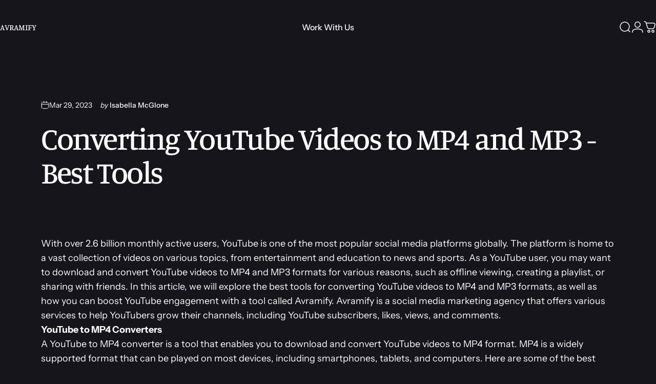

--- FILE ---
content_type: application/javascript
request_url: https://subscription-admin.appstle.com/assets/custom/appstle-subscription.js?shop=avramify.myshopify.com&v=1766401531464
body_size: 27541
content:
var appstleInit = function () {
  var head = document.getElementsByTagName('head')[0];
  var startingTime = new Date().getTime();

  if (typeof jQuery == 'undefined' && !RS?.Config?.disableLoadingJquery) {
    var jQueryScript = document.createElement('script');
    jQueryScript.src = 'https://ajax.googleapis.com/ajax/libs/jquery/3.2.1/jquery.min.js';
    jQueryScript.type = 'text/javascript';
    head.appendChild(jQueryScript);
  }

  if (typeof Mustache == 'undefined') {
    var mustacheScript = document.createElement('script');
    mustacheScript.src = 'https://cdnjs.cloudflare.com/ajax/libs/mustache.js/3.1.0/mustache.js';
    mustacheScript.type = 'text/javascript';
    head.appendChild(mustacheScript);
  }

  // Poll for jQuery to come into existance
  var checkReady = function (callback) {
    if (window.jQuery && window.Mustache && window.Shopify) {
      callback(jQuery);
    } else {
      window.setTimeout(function () {
        checkReady(callback);
      }, 20);
    }
  };

  const urlParams = new URLSearchParams(window.location.search);
  var globalUrlParameter = urlParams.get('variant');
  // Start polling...
  checkReady(function ($) {
    (function () {
      var endingTime = new Date().getTime();
      var tookTime = endingTime - startingTime;
      console.log("jQuery is loaded, after " + tookTime + " milliseconds!");


      function renderWidget(standAloneProduct, standAloneElement, widgetId) {
        if(!window["Shopify"]) {
          return;
        }
        RS.Config = Object.assign(RS.Config, "undefined" != typeof _RSConfig && null !== _RSConfig ? _RSConfig : {})

        window.RSConfig = RS.Config;

        var product = RSConfig.product;

        if (standAloneProduct) {
          product = standAloneProduct;
        }

        processProductVariants(product);

        var localVariantsByTitle = RSConfig.variantsByTitle;
        var localVariantsById = RSConfig.variantsById;
        var localWindowVariant;

        function processProductVariants(product) {
          if (!product) {
            return;
          }

          var variants = product.variants;
          var _variantsByTitle = {};
          var _variantsById = {};
          for (var index = 0; index < variants.length; index++) {
            var variant = variants[index];
            _variantsByTitle[variant.title] = Object.assign({}, variant);
            _variantsById[variant.id] = Object.assign({}, variant);
          }
          RSConfig.variantsByTitle = _variantsByTitle;
          RSConfig.variantsById = _variantsById;
        }

        var widgetLabels = JSON.parse(RS.Config.labels)
        var Selling_Plan_Variants_Global = {}

        function detectVariant(previousVariantId, selector, product) {
          var variantId = urlParam("variant");

          if (selector.closest('form[action$="/cart/add"]').find('[name=id]').length > 0 && selector.closest('form[action$="/cart/add"]').find('[name=id]')[0].value) {
            variantId = selector.closest('form[action$="/cart/add"]').find('[name=id]')[0].value;
            return localVariantsById[variantId];
          } else if (variantId) {
            return localVariantsById[variantId];
          } else if (Object.values(localVariantsById).some(data => data?.title == $("form select[name='options[Bundle]']")?.val())) {
            return Object.values(localVariantsById).find(data => data?.title == $("select[name='options[Bundle]']").val())
          } else {
            var titleTokens;

            titleTokens = function () {
              var variantTokens = [];
              var singleOptionSelector = selector.closest('form[action$="/cart/add"]').find("select.single-option-selector");
              if (singleOptionSelector != null && singleOptionSelector.selectedIndex != null && singleOptionSelector.selectedIndex !== -1) {
                variantTokens.push(singleOptionSelector[singleOptionSelector.selectedIndex].value)
              } else {
                variantTokens.push(void 0);
              }
              return variantTokens
            }();

            var variant = localVariantsByTitle[titleTokens.join(" / ")]
            if (variant) {
              return variant;
            } else {
              var variant = product.variants[0];
              return variant;
            }
          }
        }

        function getSellingPlanAllocation(variantId, sellingPlanId) {
          var variant = localVariantsById[variantId];
          return variant.selling_plan_allocations.find(function (plan) {
            return plan.selling_plan_id === sellingPlanId;
          });
        }

        function compareCustomerTags(array1, array2) {
          return array1.filter(function (n) {
            return array2.indexOf(n) != -1;
          });
        }

        function isSellingPlanVisible(sellingPlanId) {
          var customerId = __st.cid;
          var userTags = RSConfig.customer_tags || [];
          var isVisible = true;

          if (!customerId && RSConfig.memberOnlySellingPlansJson && RSConfig.memberOnlySellingPlansJson[sellingPlanId] && RSConfig.memberOnlySellingPlansJson[sellingPlanId]['enableMemberInclusiveTag']) {
            isVisible = false;
          }

          if (customerId && RSConfig.nonMemberOnlySellingPlansJson && RSConfig.nonMemberOnlySellingPlansJson[sellingPlanId]) {
            isVisible = false;
          }

          if (isVisible && customerId && RSConfig.memberOnlySellingPlansJson && RSConfig.memberOnlySellingPlansJson[sellingPlanId]) {
            if (RSConfig.memberOnlySellingPlansJson[sellingPlanId].memberInclusiveTags && RSConfig.memberOnlySellingPlansJson[sellingPlanId].memberInclusiveTags.trim()) {
              var sellingPlanTags = RSConfig.memberOnlySellingPlansJson[sellingPlanId].memberInclusiveTags.split(",");
              var tagFound = compareCustomerTags(userTags, sellingPlanTags);
              isVisible = (tagFound.length > 0);
            }

            if (RSConfig.memberOnlySellingPlansJson[sellingPlanId].memberExclusiveTags && RSConfig.memberOnlySellingPlansJson[sellingPlanId].memberExclusiveTags.trim()) {
              var sellingPlanExclusiveTags = RSConfig.memberOnlySellingPlansJson[sellingPlanId].memberExclusiveTags.split(",");
              var exclusiveTagFound = compareCustomerTags(userTags, sellingPlanExclusiveTags);
              isVisible = !(exclusiveTagFound.length > 0);
            }
          }

          return isVisible;
        }

        function buildSellingPlantText(sellingPlan) {
          var sellingPlanModel = sellingPlan.totalPrice == sellingPlan.formattedPrice ?
            {
              sellingPlanName: sellingPlan.name,
              sellingPlanPrice: `<span class="transcy-money">${sellingPlan.formattedPrice}</span>`,
              secondSellingPlanPrice: `<span class="transcy-money">${sellingPlan.secondFormattedPrice}</span>`,
              discountText: sellingPlan?.discountText,
              totalPrice: `<span class="transcy-money">${sellingPlan?.totalPrice}</span>`,
            }
            : {
              sellingPlanName: sellingPlan.name,
              totalPrice: `<span class="transcy-money">${sellingPlan?.totalPrice}</span>`,
              sellingPlanPrice: `<span class="transcy-money">${sellingPlan.formattedPrice}</span>`,
              secondSellingPlanPrice: `<span class="transcy-money">${sellingPlan.secondFormattedPrice}</span>`,
              discountText: sellingPlan.discountText
            };

          var sellingPlanDisplayText = Mustache.render(RS.Config.sellingPlanTitleText, sellingPlanModel);
          return wrapPriceWithSpanTag(sellingPlanDisplayText);
        }

        function buildAtcButtonSelector() {
          var atcButtonSelector = RSConfig.atcButtonSelector || "form[action$='/cart/add'] [type='submit']"

          var atcButtonSelectorModel = {
            productId: product.id,
          };

          atcButtonSelector = Mustache.render(atcButtonSelector, atcButtonSelectorModel);
          return atcButtonSelector;
        }

        function buildOneTimePriceText(price) {
          var priceModel = {
            price: price,
          };

          var priceText = Mustache.render(RS.Config.oneTimePriceText, priceModel);
          return wrapPriceWithSpanTag(priceText);
        }

        function buildSubscriptionOptionText(isPrepaidPlan, discountValue) {
          let subscriptionOptionModel = {
            discountValue: discountValue
          };

          let subscriptionOptionText = Mustache.render(RS.Config.subscriptionOptionText, subscriptionOptionModel);
          return wrapPriceWithSpanTag(subscriptionOptionText);
        }

        function buildSelectedPriceText(price, isPrePaid, totalPrice) {
          var priceModel = isPrePaid ? {
            pricePerDelivery: price,
            totalPrice: totalPrice
          } : {
            price: price,
          };

          var text = isPrePaid ? RS.Config.selectedPrepaidSellingPlanPriceText : RS.Config.selectedPayAsYouGoSellingPlanPriceText;
          var priceText = Mustache.render(text, priceModel);
          return wrapPriceWithSpanTag(priceText);
        }

        function buildPrepaidPerDeliveryPriceText(price) {
          var priceModel = {
            prepaidPerDeliveryPrice: price,
          }
          return wrapPriceWithSpanTag(Mustache.render(RS.Config.totalPricePerDeliveryText, priceModel));
        }

        function buildSelectedTooltipPrePaidText(price, totalPrice) {
          var prepaidPricetooltipModel = {
            pricePerDelivery: price,
            totalPrice: totalPrice
          }

          var text = RS.Config.tooltipDescriptionOnPrepaidPlan;
          var prepaidPricetooltipText = Mustache.render(text, prepaidPricetooltipModel);
          return wrapPriceWithSpanTag(prepaidPricetooltipText);
        }

        function buildSelectedTooltipDiscountText(selectedSellingPlanAllocationObj, multipleDiscount) {
          if (selectedSellingPlanAllocationObj?.price_adjustments?.length == 2) {
            var discountModel = {
              firstPrice: formatPriceWithQuantity(selectedSellingPlanAllocationObj?.price_adjustments[0]?.price),
              secondPrice: formatPriceWithQuantity(selectedSellingPlanAllocationObj?.price_adjustments[1]?.price),
              discountOne: multipleDiscount.length > 0 ? multipleDiscount[0] : "",
              discountTwo: multipleDiscount.length == 2 ? multipleDiscount[1] : ""
            };

            return wrapPriceWithSpanTag(Mustache.render(RS.Config.tooltipDescriptionOnMultipleDiscount, discountModel));
          }
        }

        function buildTooltipDetailsText(prepaidText, isPrePaid, discountText) {
          var tooltipDetailModel = isPrePaid ? {
              prepaidDetails: prepaidText,
              discountDetails: discountText,
              defaultTooltipDescription: RS.Config.tooltipDesctiption
            }
            :
            {
              defaultTooltipDescription: RS.Config.tooltipDesctiption,
              discountDetails: discountText
            };
          // let text = RS.Config.tooltipDesctiption + (isPrePaid ?  "</br>{{prepaidDetails}}" : "") + (discountText!= undefined ? "</br>{{discountDetails}}": "");
          let text = RS.Config.tooltipDescriptionCustomization;
          var tooltipText = Mustache.render(text, tooltipDetailModel);
          return wrapPriceWithSpanTag(tooltipText);
        }

        function populateDropdown(purchaseOptions, variant) {
          var sellingPlanVariants = [];
          jQuery.each(product.selling_plan_groups, function (index, sellingPlanGroup) {
            if (sellingPlanGroup.app_id === 'appstle') {
              jQuery.each(sellingPlanGroup.selling_plans, function (subIndex, sellingPlan) {
                var visible = isSellingPlanVisible(sellingPlan.id);
                if (visible) {
                  var sellingPlanAllocation = getSellingPlanAllocation(variant.id, sellingPlan.id);
                  if (!sellingPlanAllocation) {
                    return
                  }
                  var price = sellingPlanAllocation.per_delivery_price;
                  var totalPrice = formatPriceWithQuantity(sellingPlanAllocation?.price);
                  var formattedPrice = formatPriceWithQuantity(price);

                  var secondPrice = null;
                  var secondFormattedPrice = null;

                  if (sellingPlanAllocation
                    && sellingPlanAllocation.price_adjustments
                    && sellingPlanAllocation.price_adjustments.length === 2) {
                    secondPrice = sellingPlanAllocation.price_adjustments[1].price;
                    secondFormattedPrice = formatPriceWithQuantity(secondPrice);
                  } else {
                    secondPrice = price;
                    secondFormattedPrice = formattedPrice;
                  }
                  let discountText;
                  var priceAdjustment = sellingPlan?.price_adjustments[0];
                  if (priceAdjustment?.value_type !== 'percentage') {
                    discountText = formatPriceWithQuantity(priceAdjustment?.value);
                  } else {
                    discountText = priceAdjustment?.value + '%';
                  }

                  let jsonOfSellingPlans = RS?.Config?.sellingPlansJson

                  if(jsonOfSellingPlans?.length) {
                    var sellingPlanFrequency = jsonOfSellingPlans?.find(item => item?.id?.split('/')?.pop() == sellingPlan.id)
                    var sellingPlanFrequencyText;
                    if(sellingPlanFrequency?.frequencyInterval === "MONTH" && sellingPlanFrequency?.frequencyCount > 1){
                      sellingPlanFrequencyText = widgetLabels['appstle.subscription.wg.monthsFrequencyTextV2']
                    }

                    if(sellingPlanFrequency?.frequencyInterval === "MONTH" && sellingPlanFrequency?.frequencyCount === 1){
                      sellingPlanFrequencyText = widgetLabels['appstle.subscription.wg.monthFrequencyTextV2']
                    }

                    if(sellingPlanFrequency?.frequencyInterval === "WEEK" && sellingPlanFrequency?.frequencyCount > 1){
                      sellingPlanFrequencyText = widgetLabels['appstle.subscription.wg.weeksFrequencyTextV2']
                    }

                    if(sellingPlanFrequency?.frequencyInterval === "WEEK" && sellingPlanFrequency?.frequencyCount === 1){
                      sellingPlanFrequencyText = widgetLabels['appstle.subscription.wg.weekFrequencyTextV2']
                    }

                    if(sellingPlanFrequency?.frequencyInterval === "DAY" && sellingPlanFrequency?.frequencyCount > 1){
                      sellingPlanFrequencyText = widgetLabels['appstle.subscription.wg.daysFrequencyTextV2']
                    }

                    if(sellingPlanFrequency?.frequencyInterval === "DAY" && sellingPlanFrequency?.frequencyCount === 1){
                      sellingPlanFrequencyText = widgetLabels['appstle.subscription.wg.dayFrequencyTextV2']
                    }

                    if(sellingPlanFrequency?.frequencyInterval === "YEAR" && sellingPlanFrequency?.frequencyCount > 1){
                      sellingPlanFrequencyText = widgetLabels['appstle.subscription.wg.yearsFrequencyTextV2']
                    }

                    if(sellingPlanFrequency?.frequencyInterval === "YEAR" && sellingPlanFrequency?.frequencyCount === 1){
                      sellingPlanFrequencyText = widgetLabels['appstle.subscription.wg.yearFrequencyTextV2']
                    }
                  }

                  var sellingPlanDetails =    {
                    "name": sellingPlan.name,
                    "description": sellingPlan.description,
                    "sellingPlanId": sellingPlan.id,
                    "formattedPrice": formattedPrice,
                    "price": price,
                    "totalPrice": totalPrice,
                    "secondPrice": secondPrice,
                    "secondFormattedPrice": secondFormattedPrice,
                    "sellingPlanFrequencyText": sellingPlanFrequencyText,
                    "discountText": priceAdjustment?.value ? discountText : null,
                    "formattedDiscountText": priceAdjustment?.value ? buildDiscountText(discountText) : '',
                    "isChecked": (index == 0 && subIndex == 0 && (RSConfig?.subscriptionOptionSelectedByDefault || product.requires_selling_plan)) ? true : false,
                    "formattedPrepaidPerDeliveryPriceText": buildPrepaidPerDeliveryPriceText(formattedPrice)
                  }
                  jQuery.extend(sellingPlanDetails, JSON.parse(JSON.stringify(getSellingPlanDetailsById(sellingPlan.id))))
                  sellingPlanDetails.id = sellingPlan.id;
                  sellingPlanDetails["isFrequencySubsequent"] = sellingPlanDetails.frequencyCount > 1;
                  sellingPlanDetails["frequencyIntervalLowerCase"] = sellingPlanDetails.frequencyInterval.toLowerCase();
                  if(sellingPlanDetails.discountText === null) {
                    sellingPlanDetails["secondFormattedDiscountText"] = ''
                    sellingPlanDetails["showSecondFormattedDiscountText"] = false;
                  } else {
                    sellingPlanDetails["secondFormattedDiscountText"] = discountText + ` ${widgetLabels["appstle.subscription.wg.offFrequencyTextV2"] || 'off'}`;
                    sellingPlanDetails["showSecondFormattedDiscountText"] = true;
                  }
                  sellingPlanDetails.prepaidFlag = eval(sellingPlanDetails.prepaidFlag);
                  sellingPlanVariants.push(sellingPlanDetails);
                }
              });
            }
          });
          if (sellingPlanVariants.length > 0) {
            if (sellingPlanVariants.length < 2) {
              Selling_Plan_Variants_Global.multipleSellingPlan = false
              jQuery(purchaseOptions).find('.appstle_subscribe_option').children().hide();

              var singleSellingPlanDisplayText = buildSellingPlantText(sellingPlanVariants[0]);
              Selling_Plan_Variants_Global.singleSellingPlanDisplayText = singleSellingPlanDisplayText
              var planText = jQuery(`<div class="appstle_single_option_text">${singleSellingPlanDisplayText}</div>`);
              planText.appendTo(purchaseOptions.find('.appstle_subscribe_option'))
              if (sellingPlanVariants[0]?.description && sellingPlanVariants[0]?.description.includes('{{sellingPlanName}}')) {
                jQuery(
                  `<div class="appstleSellingPlanDescription">${sellingPlanVariants[0]?.description?.replace(
                    '{{sellingPlanName}}',
                    sellingPlanVariants[0]?.name
                  )}</div>`
                ).appendTo(purchaseOptions.find('.appstle_subscribe_option'));
              } else {
                if (sellingPlanVariants[0]?.description) {
                  jQuery(`<div class="appstleSellingPlanDescription">${sellingPlanVariants[0]?.description}</div>`).appendTo(
                    purchaseOptions.find('.appstle_subscribe_option')
                  );
                }
              }

            } else {
              Selling_Plan_Variants_Global.multipleSellingPlan = true
            }
            if (!RSConfig?.sortByDefaultSequence) {
              sellingPlanVariants.sort(function (sellingPlanA, sellingPlanB) {
                return sellingPlanA.price - sellingPlanB.price;
              })
            }

            jQuery(sellingPlanVariants).each(function (index, sellingPlan) {

              var sellingPlanDisplayText = buildSellingPlantText(sellingPlan);
              sellingPlan.sellingPlanDisplayText = sellingPlanDisplayText;
              if (!RSConfig?.switchRadioButtonWidget) {
                jQuery('<option />', {
                  value: sellingPlan.id,
                  html: sellingPlanDisplayText
                }).appendTo(purchaseOptions.find('select'));
              } else {
                jQuery(`<div>
                  <input type="radio" id="${sellingPlan.id}" value="${sellingPlan.id}" ${
                  !index ? 'checked' : ''
                } name="selling_plan_radio" style="display: inline;"></input>
                  <label for="${sellingPlan.id}" style="margin-top: 10px; ${sellingPlanVariants.length < 2 ? 'display: none;' : ''}">
                    <span class="sellingplan">${sellingPlanDisplayText}</span>
                  </label>
                  ${
                  sellingPlan?.description && sellingPlan?.description.includes('{{sellingPlanName}}')
                    ? `<div class="appstleSellingPlanDescription">${sellingPlan?.description.replace(
                      '{{sellingPlanName}}',
                      sellingPlan?.name
                    )}</div>`
                    : sellingPlan?.description ? `<div class="appstleSellingPlanDescription">${sellingPlan?.description}</div>` : ''
                }
                </div>`).appendTo(purchaseOptions.find('.appstleRadioSellingPlanWrapper'));
              }
            });
            Selling_Plan_Variants_Global.sellingPlanVariants = sellingPlanVariants
          } else {
            try {
              jQuery('#appstle_subscription_widget' + widgetId).remove()
              var timer = setTimeout(function () {
                jQuery('#appstle_subscription_widget' + widgetId).remove()
                clearTimeout(timer)
              })
            } catch (e) {
            }
          }

          /*sellingPlanVariants.length > 0 ? purchaseOptions.find('.appstle_subscription_amount')
            .text(sellingPlanVariants[0].formattedPrice) : '';*/
          return sellingPlanVariants;
        }

        var appstleSubscriptionFunction = function () {
          if (urlIsProductPage() === true || appstleStandAloneSelectorExists()) {
            var atcButtonSelector = buildAtcButtonSelector();

            var atcButton = jQuery(atcButtonSelector).first();

            if (standAloneElement) {
              atcButton = standAloneElement;
              standAloneElement.addClass('appstle_stand_alone_selector_processed');
            }

            var purchaseOptionsText;
            var purchaseOptions;
            var variantId;
            var subscriptionWrapper;
            var subscriptionWidget;
            var subscriptionTooltip;
            var appstleWidgetPlaceHolderSelector = "#appstle-subscription-widget-placeholder";

            atcButton.parents(RSConfig?.widgetParentSelector).find(RSConfig?.quantitySelector).on('change, click', function () {
              setTimeout(updateStateOfWidget, 100)
            });

            function toggleTooltip() {
              $(document).on('click', `#appstle_subscription_widget${widgetId} [data-appstle-icon]`, function() {
                $(this).toggleClass('appstle-tooltip-show');
              });
            }
            toggleTooltip()

            var reload = function () {
              // RSConfig.switchRadioButtonWidget = true;
              var MustacheWrapperJSON = null;
              try {
                // if(!product.available)
                // {
                //   return;
                // }
                atcButton = jQuery(atcButtonSelector).first();

                if (standAloneElement) {
                  atcButton = standAloneElement;
                }
                var variant = detectVariant(variantId, atcButton, product);
                if (variant) {

                  var localVariantId = variant.id;

                  if (variantId) {
                    if (variantId === localVariantId) {
                      return;
                    }
                  }
                  var appstle_selling_plan_groups;
                  if (product.selling_plan_groups && product.selling_plan_groups.length > 0) {
                    appstle_selling_plan_groups = product.selling_plan_groups.filter(function (group) {
                      return group.app_id === 'appstle'
                    })
                  }
                  if (appstle_selling_plan_groups && appstle_selling_plan_groups.length > 0 && RS.Config.widgetEnabled) {
                    localWindowVariant = variant;
                    var widgetPlacement = RS.Config.selectors.atcButtonPlacement;
                    if (!subscriptionWrapper) {

                      subscriptionWidget = jQuery('<div class="appstle_sub_widget appstle-hidden" id="appstle_subscription_widget' + widgetId + '"></div>');
                      purchaseOptionsText = RS.Config.purchaseOptionsText ? jQuery('<div class="appstle_widget_title">' + RS.Config.purchaseOptionsText + '</div>') : '';
                      subscriptionWrapper = jQuery('<div class="appstle_subscription_wrapper"></div>');
                      subscriptionTooltip = RS.Config.tooltipTitle && RS.Config.showTooltip && !RS.Config.showStaticTooltip ?
                        jQuery(`<div data-appstle-icon="" class="appstle_tooltip_wrapper">
                        <svg width="90" height="90" viewBox="0 0 90 90" xmlns="http://www.w3.org/2000/svg" class="tooltip_subscription_svg">
                          <path d="M45 0C20.1827 0 0 20.1827 0 45C0 69.8173 20.1827 90 45 90C69.8173 90 90 69.8174 90 45C90.0056 44.6025 89.9322 44.2078 89.7839 43.8389C89.6357 43.47 89.4156 43.1342 89.1365 42.8511C88.8573 42.568 88.5247 42.3432 88.158 42.1897C87.7912 42.0363 87.3976 41.9573 87 41.9573C86.6024 41.9573 86.2088 42.0363 85.842 42.1897C85.4753 42.3432 85.1427 42.568 84.8635 42.8511C84.5844 43.1342 84.3643 43.47 84.2161 43.8389C84.0678 44.2078 83.9944 44.6025 84 45C84 66.5748 66.5747 84 45 84C23.4253 84 6 66.5747 6 45C6 23.4254 23.4253 6 45 6C56.1538 6 66.3012 10.5882 73.4375 18H65.4062C65.0087 17.9944 64.614 18.0678 64.2451 18.2161C63.8762 18.3643 63.5405 18.5844 63.2573 18.8635C62.9742 19.1427 62.7494 19.4753 62.596 19.842C62.4425 20.2088 62.3635 20.6024 62.3635 21C62.3635 21.3976 62.4425 21.7912 62.596 22.158C62.7494 22.5247 62.9742 22.8573 63.2573 23.1365C63.5405 23.4156 63.8762 23.6357 64.2451 23.7839C64.614 23.9322 65.0087 24.0056 65.4062 24H79.8125C80.6081 23.9999 81.3711 23.6838 81.9337 23.1212C82.4963 22.5586 82.8124 21.7956 82.8125 21V6.59375C82.821 6.18925 82.7476 5.78722 82.5966 5.41183C82.4457 5.03644 82.2205 4.69545 81.9344 4.40936C81.6483 4.12327 81.3073 3.898 80.9319 3.7471C80.5565 3.5962 80.1545 3.52277 79.75 3.53125C79.356 3.53941 78.9675 3.62511 78.6067 3.78344C78.2458 3.94177 77.9197 4.16963 77.6469 4.45402C77.3741 4.73841 77.16 5.07375 77.0168 5.44089C76.8737 5.80803 76.8042 6.19977 76.8125 6.59375V12.875C68.6156 4.86282 57.3081 0 45 0ZM43.75 20.75C43.356 20.7582 42.9675 20.8439 42.6067 21.0022C42.2458 21.1605 41.9197 21.3884 41.6469 21.6728C41.3741 21.9572 41.16 22.2925 41.0168 22.6596C40.8737 23.0268 40.8042 23.4185 40.8125 23.8125V47.375C40.8116 47.7693 40.8883 48.16 41.0385 48.5246C41.1886 48.8892 41.4092 49.2207 41.6875 49.5L54.0938 61.9375C54.6573 62.5011 55.4217 62.8177 56.2188 62.8177C57.0158 62.8177 57.7802 62.5011 58.3438 61.9375C58.9073 61.3739 59.224 60.6095 59.224 59.8125C59.224 59.0155 58.9073 58.2511 58.3438 57.6875L46.8125 46.1875V23.8125C46.821 23.408 46.7476 23.006 46.5966 22.6306C46.4457 22.2552 46.2205 21.9142 45.9344 21.6281C45.6483 21.342 45.3073 21.1168 44.9319 20.9658C44.5565 20.8149 44.1545 20.7415 43.75 20.75Z">
                          </path>
                        </svg>
                        <span class="appstle_tooltip_title">${RS.Config.tooltipTitle}</span>
                        <div class="appstle_tooltip">
                          <div class="appstle_tooltip_content">
                              ${RS.Config.tooltipDesctiption}
                          </div>
                          ${RS.Config.showAppstleLink ? `<div class="appstle_tooltip_appstle">
                            <a href="https://appstle.com/" class="appstle_link" target="_blank">
                              POWERED BY APPSTLE
                            </a>
                          </div>` : "<span></span>"}
                                        </div>
                                      </div>`) : RS.Config.showTooltip && RS.Config.showStaticTooltip && jQuery(`<div class="appstle_tooltip_wrapper_static">${RS.Config.tooltipDesctiption}</div>`);

                      purchaseOptionsText ? purchaseOptionsText.appendTo(subscriptionWidget) : '';

                      addSubscriptionItems(subscriptionWrapper, variant);
                      MustacheWrapperJSON = createJsonformat()
                      subscriptionWrapper.appendTo(subscriptionWidget);
                      subscriptionTooltip ? subscriptionTooltip.appendTo(subscriptionWidget) : '';

                    } else {
                      unbindEventListeners();
                      subscriptionWrapper.children().remove();
                      addSubscriptionItems(subscriptionWrapper, variant);
                      MustacheWrapperJSON = createJsonformat()
                      subscriptionTooltip ? subscriptionWrapper.insertBefore(subscriptionTooltip) : subscriptionWrapper.appendTo(subscriptionWidget);
                    }

                    if(!product?.available)
                    {
                      if(RS.Config?.widgetEnabledOnSoldVariant == "false")
                      {
                        return;
                      }
                    }

                    if (jQuery(appstleWidgetPlaceHolderSelector).length) {
                      atcButton = jQuery(appstleWidgetPlaceHolderSelector).first();
                      widgetPlacement === 'FIRST_CHILD'
                    }

                    var templateToRender = RSConfig?.widgetTemplateHtml?.replace('{% raw %}', '')?.replace('{% endraw %}', '')
                    if (MustacheWrapperJSON?.sellingPlanVariants?.length && templateToRender) {
                      subscriptionWidget = jQuery(Mustache.render(templateToRender, MustacheWrapperJSON))
                      // subscriptionWrapper.children().remove();
                      // subscriptionWrapper.appendTo(subscriptionWidget);
                    }


                    if (widgetPlacement === 'BEFORE') {
                      subscriptionWidget.insertBefore(atcButton);
                    } else if (widgetPlacement === 'AFTER') {
                      subscriptionWidget.insertAfter(atcButton);
                    } else if (widgetPlacement === 'FIRST_CHILD') {
                      subscriptionWidget.prependTo(atcButton);
                    } else if (widgetPlacement === 'LAST_CHILD') {
                      subscriptionWidget.appendTo(atcButton);
                    }

                    updateWidgetElements();
                    jQuery(document).trigger("appstle_widget_updated");
                  }

                  variantId = localVariantId;
                }
              } catch (e) {
                console.error(e)
              }
            }

            setTimeout(function () {
              reload();
              updateWidgetUIBasedOnQueryParams();
            }, 13);

            //  CODE FOR CALL A FUNCTION AUTOMATICALLY WHEN URL VARIANT ID WILL CHANGE. IT WILL CHECK ON EVERY 5ms
            // setInterval(()=>{
            //   var currentURLparam = new URLSearchParams(window.location.search)
            //   var currentParameter = currentURLparam.get('variant');
            //   if(globalUrlParameter != currentParameter)
            //     reload();
            //     updateHistoryState();
            //     globalUrlParameter= currentParameter;
            // }, 500)
            attachMutationObserver('[name="id"]', reload)
            if (standAloneElement) {
              standAloneElement.closest('form[action$="/cart/add"]').on('change', function () {
                setTimeout(function () {
                  reload();
                  updateHistoryState();
                  if(window?._transcy)
                  {
                    window?._transcy?.methods?.reConvertCurrency()
                  }
                }, parseInt(RSConfig?.scriptLoadDelay) > 0 ? parseInt(RSConfig?.scriptLoadDelay) : 30);
              });
              standAloneElement.closest('form[action$="/cart/add"]').on('click', function () {
                setTimeout(function () {
                  reload();
                  updateHistoryState();
                  if(window?._transcy)
                  {
                    window?._transcy?.methods?.reConvertCurrency()
                  }
                }, parseInt(RSConfig?.scriptLoadDelay) > 0 ? parseInt(RSConfig?.scriptLoadDelay) : 30);
              });
              standAloneElement.closest('form[action$="/cart/add"]').find('*').on('click', function () {
                setTimeout(function () {
                  reload();
                  updateHistoryState();
                  if(window?._transcy)
                  {
                    window?._transcy?.methods?.reConvertCurrency()
                  }
                }, parseInt(RSConfig?.scriptLoadDelay) > 0 ? parseInt(RSConfig?.scriptLoadDelay) : 30);
              });
            } else {
              jQuery(document).on('change', function () {
                setTimeout(function () {
                  reload();
                  updateHistoryState();
                  if(window?._transcy)
                  {
                    window?._transcy?.methods?.reConvertCurrency()
                  }
                }, parseInt(RSConfig?.scriptLoadDelay) > 0 ? parseInt(RSConfig?.scriptLoadDelay) : 30);
              });
              jQuery(document).on('click', function () {
                setTimeout(function () {
                  reload();
                  updateHistoryState();
                  if(window?._transcy)
                  {
                    window?._transcy?.methods?.reConvertCurrency()
                  }
                }, parseInt(RSConfig?.scriptLoadDelay) > 0 ? parseInt(RSConfig?.scriptLoadDelay) : 30);
              });
            }
          }

          if (urlIsAccountPage() === true) {
            var subscriptionLinkSelector = RSConfig.selectors.subscriptionLinkSelector;
            var subscriptionLinkPlacement = RSConfig.selectors.subscriptionLinkPlacement;
            var manageSubscriptionLink = RSConfig.manageSubscriptionBtnFormat
            if (subscriptionLinkPlacement.toLowerCase() === "after")
              jQuery(subscriptionLinkSelector).after(manageSubscriptionLink)
            else if (subscriptionLinkPlacement.toLowerCase() === "first_child")
              jQuery(subscriptionLinkSelector).first(manageSubscriptionLink)
            else if (subscriptionLinkPlacement.toLowerCase() === "last_child")
              jQuery(subscriptionLinkSelector).last(manageSubscriptionLink)
            else
              jQuery(subscriptionLinkSelector).before(manageSubscriptionLink)
            accountPageStyle();
          }
        }

        deferJquery(appstleSubscriptionFunction);

        function hidePaymentButtons() {
          jQuery(RSConfig.selectors.payment_button_selectors).hide();
        }

        function showPaymentButtons() {
          jQuery(RSConfig.selectors.payment_button_selectors).show();
        }


        function urlIsAccountPage() {
          return window.location.pathname === '/account' || window.location.pathname?.endsWith('/account')
          // if(window.location.pathname.includes('/account') || window.location.pathname === '/account')
          // {
          //   return true
          // }
        }

        function deferJquery(method) {
          if (window.jQuery)
            method();
          else
            setTimeout(function () {
              deferJquery(method)
            }, 50);
        }



        function addSubscriptionItems(subscriptionWrapper, variant) {
          if (!product.requires_selling_plan) {
            var oneTimePurchaseOption = jQuery(
              `<div class="appstle_subscription_wrapper_option ${(product.requires_selling_plan || RS.Config.subscriptionOptionSelectedByDefault ? '' : 'appstle_selected_background')}">
              <input type="radio" ${RS.Config.subscriptionOptionSelectedByDefault ? '' : 'checked'} id="appstle_selling_plan_label_1${widgetId}" name="selling_plan" value="" ${(RS.Config.formMappingAttributeName && RS.Config.formMappingAttributeSelector && jQuery(RS.Config.formMappingAttributeSelector).length && jQuery(RS.Config.formMappingAttributeSelector).attr("id")) ? `${RS.Config.formMappingAttributeName}=${jQuery(RS.Config.formMappingAttributeSelector).attr("id")}` : ``}>
          <label for="appstle_selling_plan_label_1${widgetId}" class="appstle_radio_label">
            <span class="appstle_circle" tabindex="1"><span class="appstle_dot"></span></span>
              <span class="appstle_one_time_text">${RS.Config.oneTimePurchaseText}</span>
             </label>
          <span class="appstle_subscription_amount transcy-money"></span>
         </div>`
            );
            oneTimePurchaseOption.appendTo(subscriptionWrapper);
          }

          var subscriptionDropdown = jQuery(
            `<div class="appstle_subscription_wrapper_option appstle_include_dropdown ${(product.requires_selling_plan || RS.Config.subscriptionOptionSelectedByDefault ? 'appstle_selected_background' : '')}">
            <div class="appstle_subscription_radio_wrapper">
            <input type="radio" id="appstle_selling_plan_label_2${widgetId}" name="selling_plan" value="Subscribe and save" ${product.requires_selling_plan || RS.Config.subscriptionOptionSelectedByDefault ? 'checked' : ''} ${(RS.Config.formMappingAttributeName && RS.Config.formMappingAttributeSelector && jQuery(RS.Config.formMappingAttributeSelector).length && jQuery(RS.Config.formMappingAttributeSelector).attr("id")) ? `${RS.Config.formMappingAttributeName}=${jQuery(RS.Config.formMappingAttributeSelector).attr("id")}` : ``}>
                <label for="appstle_selling_plan_label_2${widgetId}" class="appstle_radio_label">
                    <span class="appstle_circle" tabindex="2"><span class="appstle_dot"></span></span>
                    <span class="appstle_subscribe_save_text">${RS.Config.subscriptionOptionText}</span>
                </label>
                <div class="appstle_subscription_amount_wrapper">
                  <span class="appstle_subscription_amount transcy-money"></span>
                  <span class="appstle_subscription_compare_amount transcy-money"></span>
                </div>
            </div>
            <div class="appstle_subscribe_option ${(product.requires_selling_plan || RS.Config.subscriptionOptionSelectedByDefault ? '' : 'appstle_hide_subsOption')}">
                ${RS.Config.sellingPlanSelectTitle ? `<label for="appstle_selling_plan${widgetId}" class="appstle_select_label">${RS.Config.sellingPlanSelectTitle}</label>` : ``}
                ${!RSConfig?.switchRadioButtonWidget ? ` <select id="appstle_selling_plan${widgetId}" class="appstle_select">
                </select><div class="appstleSelectedSellingPlanOptionDescription"></div>` : `<div class="appstleRadioSellingPlanWrapper"></div>`}

            </div>
        </div>`
          )

          var sellingPlanVariants = populateDropdown(subscriptionDropdown, variant)
          if (sellingPlanVariants && sellingPlanVariants.length > 0) {
            if(RSConfig?.showSubOptionBeforeOneTime)
            {
              subscriptionDropdown.prependTo(subscriptionWrapper);
            } else {
              subscriptionDropdown.appendTo(subscriptionWrapper);
            }
          }

          addStyle(widgetId);
        }

        function changeEventHandlerForRadio() {
          jQuery('#appstle_subscription_widget' + widgetId).find('.appstle_subscription_wrapper input[type=radio]').on('change',
            function () {
              var subsOption = jQuery('#appstle_subscription_widget' + widgetId + ' .appstle_subscribe_option');
              var loyaltyTable = jQuery('#appstle_subscription_widget' + widgetId + ' .appstleLoyaltyTable');
              if (subsOption.length > 0) {
                if (checkIfSellingPlanGroupIsSelected()) {
                  subsOption.removeClass('appstle_hide_subsOption')
                  jQuery('#appstle_subscription_widget' + widgetId + ' .appstle_subscription_wrapper_option.appstle_include_dropdown').addClass('appstle_selected_background')
                  jQuery('#appstle_subscription_widget' + widgetId + ' .appstle_subscription_wrapper_option').first().removeClass('appstle_selected_background')
                  loyaltyTable.show();
                  dispatchAppstleEvent('SellingPlanSelected')
                } else {
                  jQuery('#appstle_subscription_widget' + widgetId + ' .appstle_subscription_wrapper_option.appstle_include_dropdown').removeClass('appstle_selected_background')
                  jQuery('#appstle_subscription_widget' + widgetId + ' .appstle_subscription_wrapper_option').first().addClass('appstle_selected_background')
                  subsOption.addClass('appstle_hide_subsOption');
                  loyaltyTable.hide();
                  dispatchAppstleEvent('SellingPlanRemoved')
                }
              }
              updateStateOfWidget();
            });
        }

        function updateFormFields(sellingPlan) {
          jQuery(".appstle_fields_wrapper" + widgetId).remove();
          jQuery(RSConfig.atcButtonSelector).parents("form").removeAttr("novalidate")
          var currentVariantId = getVariantId();
          var variantData = RSConfig?.variantsById[currentVariantId];
          sellingPlan = variantData?.selling_plan_allocations[0]?.selling_plan_id;
          if (!sellingPlan) {
            return;
          }
         
          var sellingPlanJSON = RSConfig.sellingPlansJson
          if (sellingPlanJSON) {
            var wrapper = jQuery(`<div class="appstle_fields_wrapper appstle_fields_wrapper${widgetId}"></div>`);
            var sellingPlanFields = sellingPlanJSON?.find(data => data.id == `gid://shopify/SellingPlan/${sellingPlan}`)
            if (!sellingPlanFields) {
              return;
            }
            var currentFields = JSON.parse(sellingPlanFields?.formFieldJson || null);
            if (currentFields && currentFields.length > 0) {
              wrapper.insertBefore('#appstle_subscription_widget' + widgetId + ' .appstle_widget_title');
              currentFields.forEach(function(field ,index) {
                if (field['type'] === 'date') {
                  wrapper.append(jQuery(`
                    <div class="appstleOrderDatePicker" ${field["visible"] ? '' : 'style="display: none;"'}>
                      <label class="appstleFormFieldLabel appstleOrderDatePickerLabel" for="properties[_order-date]">${field['label']}</label>
                      <div class="as-date-input-wrapper">
                        <input class="appstle_form_field_input" type="text">
                        <input class="appstle_form_field_input_alternate" type="hidden">
                        <input name="properties[_order-date]" value="" class="appstle_form_field_input_iso" type="hidden">
                      </div>
                    </div>`
                  ))
                  getJqueryUIFromCDN();
                  attatchDatePicker(field['config'], field['enabledDays']);
                } else if (field['type'] === 'text') {
                  wrapper.append(jQuery(`
                    <div class="appstleCustomTextField" ${field["visible"] ? '' : 'style="display: none;"'}>
                      <label class="appstleFormFieldLabel appstleCustomTextFieldLabel" for="properties[${field['name']}]">${field['label']}</label>
                      <div class="as-customTextField-wrapper">
                        <input name="properties[${field['name']}]" ${field?.required ? 'required' : ''} value="" type="text" class="appstle_form_field_text_input">
                      </div>
                    </div>`
                  ))
                }
              })
              jQuery('#appstle_subscription_widget' + widgetId + ' .appstle_form_field_input_alternate').on('change', function(event) {
                // jQuery('.appstle_form_field_input').attr('min', getLocaleDate());
                var utcDate = event.target.value + "T" + new Date().toISOString().split("T")[1];
                jQuery('.appstle_form_field_input_iso').attr('value', new Date(utcDate).toISOString().split('.')[0] + "Z")
                jQuery('.appstle_form_field_input_iso').val(new Date(utcDate).toISOString().split('.')[0] + "Z")
              })
            }
          }
        }

        function getJqueryUIFromCDN() {
          if (!jQuery('.jqueryUIFetched').length) {
            if (typeof jQuery.datepicker == 'undefined') {
              var jQueryUI = document.createElement('script');
              jQueryUI.src = 'https://code.jquery.com/ui/1.13.2/jquery-ui.min.js';
              jQueryUI.type = 'text/javascript';
              head.appendChild(jQueryUI);

              var jQueryUICss = document.createElement('link');
              jQueryUICss.href = 'https://code.jquery.com/ui/1.13.2/themes/base/jquery-ui.css';
              jQueryUICss.rel = 'stylesheet';
              head.appendChild(jQueryUICss);

              jQuery('html').addClass('jqueryUIFetched');
            }
          }

        }

        function attatchDatePicker(config, enabledDays) {
          var currentDate = new Date();
          if (jQuery.datepicker) {
            if (jQuery('#appstle_subscription_widget' + widgetId + ' .appstle_form_field_input_iso').length) {
              var defaultOptions = {
                altField: '#appstle_subscription_widget' + widgetId + ' .appstle_form_field_input_alternate',
                altFormat: "yy-mm-dd",
                autoSize: true,
                minDate: currentDate,
                showOn: "both",
                buttonImage: "https://ik.imagekit.io/mdclzmx6brh/calendar_month_FILL0_wght400_GRAD0_opsz48_iJLonfrRJ.png",
                defaultDate: currentDate,
                currentText: "Now",
                beforeShowDay: function(dt) {
                  if (!enabledDays || !enabledDays?.length) {
                    return [true]
                  } else {
                    var currDate = new Date(dt);
                    if (typeof enabledDays === 'string') {
                       enabledDays = JSON.parse(enabledDays)
                    }
                    var allowedDate = enabledDays?.map(item => parseInt(item?.value));
                    if (allowedDate.indexOf(currDate.getDay()) !== -1) {
                      return [true]
                    } else {
                      return [false]
                    }
                  }

                },
                onSelect: function() {
                  // $(this).change();
                  $(this).parents('.as-date-input-wrapper').find('input').trigger('change')
                }
              }
              if (config) {
                config = JSON.parse(config)
              } else {
                config = {}
              }
              var dateOptions = jQuery.extend({}, defaultOptions, config)
              jQuery('#appstle_subscription_widget' + widgetId + ' .appstle_form_field_input').datepicker(dateOptions);
              jQuery('#appstle_subscription_widget' + widgetId + ' .appstle_form_field_input').datepicker( "setDate", currentDate );
              jQuery('#appstle_subscription_widget' + widgetId + ' .appstle_form_field_input').parents('.as-date-input-wrapper').find('input').trigger('change');
            }
          } else {
            setTimeout(() => attatchDatePicker(config, enabledDays), 30)
          }
        }

        function changeHandlerForSelect() {
          if (!RSConfig?.switchRadioButtonWidget) {
            jQuery('#appstle_subscription_widget' + widgetId + ' .appstle_subscription_wrapper select').on('change', function (event) {
              updateStateOfWidget();
              updateFormFields(getCurrentSellingPlanId());
            });
          } else {
            jQuery('#appstle_subscription_widget' + widgetId + ' .appstle_subscribe_option input').on('change', function (event) {
              updateStateOfWidget();
              updateFormFields(getCurrentSellingPlanId());
            });
          }

           jQuery('#appstle_subscription_widget' + widgetId + ' input[name="selling_plan"]').on('change', function (event) {
              updateStateOfWidget();
               updateFormFields(getCurrentSellingPlanId());
           });
           updateFormFields(getCurrentSellingPlanId());

        }


        function triggerChangeEvent(selector) {
          jQuery(selector).change();
        }

        function registerAndTriggerEventsForFormFields() {
          changeEventHandlerForRadio();
          changeHandlerForSelect();
        }

        function unbindEventListeners() {
          jQuery('.appstle_subscription_wrapper input[type=radio], .appstle_subscription_wrapper select').off('change')
        }

        function getSelectedSellingPlanPrice() {
          var selectedSellingPlan = getSelectedSellingPlanId();
          if (selectedSellingPlan) {
            var selectedSellingPlanAllocation = getSellingPlanAllocation(localWindowVariant.id, parseInt(selectedSellingPlan));
            return formatPriceWithQuantity(selectedSellingPlanAllocation.per_delivery_price);
          } else {
            return null;
          }

        }

        function getCurrentQuantity() {
          var atc = jQuery(buildAtcButtonSelector()).first();
          return Array.prototype.slice.call(atc.parents(RSConfig?.widgetParentSelector).find(RSConfig?.quantitySelector)).map((el) => Number($(el).val())).reduce(function(a, b) {
            return Math.max(a, b);
          }, -Infinity);
        }

        function getCurrentQuantityPrice(price) {
          return price  * ((RSConfig?.updatePriceOnQuantityChange === "true") ? (parseInt(getCurrentQuantity()) || 1) : 1)
        }

        function formatPriceWithQuantity(price) {
          return formatPrice(getCurrentQuantityPrice(price));
        }

        function getSelectedSellingPlanId() {
          var value = null;
          try {
            if (!RSConfig?.switchRadioButtonWidget) {
              value = jQuery("#appstle_subscription_widget" + widgetId).find('.appstle_subscription_wrapper_option.appstle_include_dropdown select').val();
            } else {
              value = jQuery("#appstle_subscription_widget" + widgetId).find('.appstle_subscribe_option input:checked').val();
              if (!value) {
                value = jQuery("#appstle_subscription_widget" + widgetId).find('input[name="selling_plan"]:checked').val();
              }
            }

          } catch (e) {
          }
          return value;
        }

        function getCurrentSellingPlanId() {
          var value = null;
          try {
            value = jQuery("#appstle_subscription_widget" + widgetId).find('input[name=selling_plan]:checked').val();
          } catch (e) {}
          return value;
        }

        function getVariantId() {
          return jQuery('#appstle_subscription_widget' + widgetId).closest('form[action$="/cart/add"]').find('[name=id]')[0] == undefined ? localWindowVariant.id : jQuery('#appstle_subscription_widget' + widgetId).closest('form[action$="/cart/add"]').find('[name=id]')[0].value;
        }

        function updateOneTimePurchaseValueToRadio() {
          var variantId = getVariantId();
          var price = null;
          if (standAloneElement) {
            price = ((standAloneProduct?.variants.filter(variant => String(variant?.id) === String(variantId))).pop()).price
          } else {
            price = RSConfig?.variantsById[variantId]?.price
          }
          jQuery('#appstle_subscription_widget' + widgetId + ' .appstle_subscription_wrapper_option:not(.appstle_include_dropdown) .appstle_subscription_amount').html(wrapPriceWithSpanTag(buildOneTimePriceText(formatPriceWithQuantity(price))));
        }

        function updateSelectValueToRadio() {
          var selectedSellingPlan = getSelectedSellingPlanId();
          jQuery(`#appstle_subscription_widget${widgetId}`).find('[name="properties[_fulfillments-count]"]').remove();
          if (selectedSellingPlan) {
            var variantId = getVariantId();
            getLoyaltyProductData(selectedSellingPlan, checkIfSellingPlanGroupIsSelected())
            var selectedSellingPlanAllocation = getSellingPlanAllocation(variantId, parseInt(selectedSellingPlan));
            var formattedSelectedSellingPlanPrice = formatPriceWithQuantity(selectedSellingPlanAllocation.per_delivery_price);
            var formattedSelectedSellingPlanCompareAtPrice = wrapPriceWithSpanTag(formatPriceWithQuantity(product.price));
            var sellingPlanDetails = getSellingPlanDetails(selectedSellingPlanAllocation?.selling_plan_group_id, selectedSellingPlanAllocation?.selling_plan_id);
            var sellingPlanDescription = sellingPlanDetails?.description || '';

            jQuery('#appstle_subscription_widget' + widgetId + ' #appstle_selling_plan_label_2' + widgetId).attr('value', selectedSellingPlan);
            var isPrepaidPlan = selectedSellingPlanAllocation.per_delivery_price !== selectedSellingPlanAllocation.price;
            var selectedPriceText = wrapPriceWithSpanTag(buildSelectedPriceText(
              formattedSelectedSellingPlanPrice,
              isPrepaidPlan,
              formatPriceWithQuantity(selectedSellingPlanAllocation.price)));

            let selectedDiscountSub = getSellingPlanDiscountPercentage();
            let multipleDiscount = getSellingPlanDiscountPercentage(true);
            var toolTipPrepaidText = buildSelectedTooltipPrePaidText(formattedSelectedSellingPlanPrice, formatPriceWithQuantity(selectedSellingPlanAllocation.price));
            var toolTipDiscountText = buildSelectedTooltipDiscountText(selectedSellingPlanAllocation, multipleDiscount);
            var tooltipText = buildTooltipDetailsText(toolTipPrepaidText, isPrepaidPlan, toolTipDiscountText);
            var subscribesaveText = buildSubscriptionOptionText(isPrepaidPlan, selectedDiscountSub);
            var prepaidPerDeliveryPriceText = buildPrepaidPerDeliveryPriceText(formattedSelectedSellingPlanPrice);

            jQuery('#appstle_subscription_widget' + widgetId + ' .appstle_prepaid_description').remove();
            jQuery('#appstle_subscription_widget' + widgetId + ' .appstle_subscription_wrapper_option.appstle_include_dropdown .appstle_subscription_amount').html(selectedPriceText);

            if (false && (product.price !== selectedSellingPlanAllocation.price)) {
              jQuery('#appstle_subscription_widget' + widgetId + ' .appstle_subscription_wrapper_option.appstle_include_dropdown .appstle_subscription_compare_amount ').html(formattedSelectedSellingPlanCompareAtPrice);
            } else {
              jQuery('#appstle_subscription_widget' + widgetId + ' .appstle_subscription_wrapper_option.appstle_include_dropdown .appstle_subscription_compare_amount ').html('');
            }

            if (isPrepaidPlan && prepaidPerDeliveryPriceText) {
              jQuery('#appstle_subscription_widget' + widgetId + ' .appstle_subscription_amount_wrapper').append(
                `<div class="appstle_prepaid_description transcy-money">${wrapPriceWithSpanTag(prepaidPerDeliveryPriceText) || (wrapPriceWithSpanTag(formatPriceWithQuantity(selectedSellingPlanAllocation.price)) + '/delivery')}</div>`
              )
            }

            jQuery('#appstle_subscription_widget' + widgetId + ' .appstle_subscription_wrapper_option.appstle_include_dropdown .appstle_subscription_radio_wrapper .appstle_subscribe_save_text').html(subscribesaveText);

            if (checkIfSellingPlanGroupIsSelected() && tooltipText && tooltipText.trim()) {
              if (RS.Config.showStaticTooltip) {
                jQuery('#appstle_subscription_widget' + widgetId + ' .appstle_tooltip_wrapper_static').html(tooltipText);
              } else {
                jQuery('#appstle_subscription_widget' + widgetId + ' .appstle_tooltip_wrapper .appstle_tooltip .appstle_tooltip_content').html(tooltipText);
              }
            } else {
              if (RS.Config.showStaticTooltip && RS.Config.tooltipDesctiption && RS.Config.tooltipDesctiption.trim()) {
                jQuery('#appstle_subscription_widget' + widgetId + ' .appstle_tooltip_wrapper_static').html(RS.Config.tooltipDesctiption);
              } else {
                jQuery('#appstle_subscription_widget' + widgetId + ' .appstle_tooltip_wrapper .appstle_tooltip .appstle_tooltip_content').html(RS.Config.tooltipDesctiption);
              }
            }

            var selectedPlanDescription = sellingPlanDescription.includes('{{sellingPlanName}}') ? sellingPlanDescription.replace('{{sellingPlanName}}',sellingPlanDetails?.name) : sellingPlanDescription
            jQuery('#appstle_subscription_widget' + widgetId + " .appstleSelectedSellingPlanOptionDescription").html(selectedPlanDescription);
            if (jQuery(`#appstle_subscription_widget${widgetId}`).find('[name="selling_plan"]:checked').val() && (widgetLabels["appstle.subscription.wg.allowFulfilmentCountViaPropertiesV2"] === "true")) {
              var fulfilments = ((sellingPlanDetails.options[0].value.match(/(\d+)/g))[1])/((sellingPlanDetails.options[0].value.match(/(\d+)/g))[0]);
              jQuery(`#appstle_subscription_widget${widgetId}`).append(`<input type=hidden name="properties[_fulfillments-count]" value="${fulfilments}">`);
            }
          }
        }

        function getLoyaltyProductData(selectedSellingPlan, show) {
          var sellingPlanData = RSConfig?.sellingPlansJson?.find(function(item) {return item?.id.split("/").pop() === String(selectedSellingPlan)});
          var productHandles = [];
          if (sellingPlanData?.appstleCycles?.length) {
            sellingPlanData?.appstleCycles?.forEach(function(cycle) {
              productHandles.push(cycle?.freeProductHandle)
            })
          }
          getAllProductData(productHandles, selectedSellingPlan, show)
        }

        function getAllProductData(productHandles, selectedSellingPlan, show) {
          var currentProductHandle = productHandles.shift();
          if (currentProductHandle) {
            if (!window?.["products"]?.[currentProductHandle]) {
              fetch(`/products/${currentProductHandle}.js`)
                .then(res => {
                  if (res.ok) {
                    return res.json();
                  }
                })
                .then(res => {
                  if (!window["products"]) {
                    window["products"] = {};
                  }
                  window["products"][currentProductHandle] = res;
                  if(productHandles.length) {
                    getAllProductData(productHandles, selectedSellingPlan, show)
                  } else {
                    createLoyaltyTableData(selectedSellingPlan, show)
                  }
                })
            } else {
              if(productHandles.length) {
                getAllProductData(productHandles, selectedSellingPlan, show)
              } else {
                createLoyaltyTableData(selectedSellingPlan, show)
              }
            }
          } else {
            if(productHandles.length) {
              getAllProductData(productHandles, selectedSellingPlan, show)
            } else {
              createLoyaltyTableData(selectedSellingPlan, show)
            }
          }

        }

        function createLoyaltyTableData(selectedSellingPlan, show) {
          var tableData = [];
          jQuery('#appstle_subscription_widget' + widgetId +  ' .appstleLoyaltyTable').remove();
          var sellingPlanData = RSConfig?.sellingPlansJson?.find(function(item) {return item?.id.split("/").pop() === String(selectedSellingPlan)});
          var output = null;
          if (sellingPlanData?.freeTrialEnabled) {
            tableData.push({perkText: getPerkText(0, sellingPlanData.freeTrialCount, sellingPlanData.freeTrialInterval, sellingPlanData?.freeTrialEnabled)})
          }
          if (sellingPlanData?.afterCycle2) {
            if (parseFloat(sellingPlanData.discountOffer2) > 0) {
              tableData.push({perkText: getPerkText(getBillingCycleText(sellingPlanData.afterCycle2), sellingPlanData.discountOffer2, sellingPlanData.discountType2, false)})
            }
          }
          if (sellingPlanData?.appstleCycles?.length) {
            sellingPlanData?.appstleCycles?.forEach(function(cycle) {
              var productName = ""
              var productPrice = ''
              var featured_image = ""
              if (cycle.discountType === "FREE_PRODUCT") {
                productName = window?.products?.[cycle.freeProductHandle]?.title;
                if (window?.products?.[cycle.freeProductHandle]?.variants.length > 1) {
                  var variant = window?.products?.[cycle.freeProductHandle]?.variants.filter(variant => variant.id === parseInt(cycle?.freeVariantId));
                  var variantTitle = (variant.pop())?.title;
                  productName = productName + " - " + variantTitle;
                }
                featured_image = window?.products?.[cycle.freeProductHandle]?.featured_image;
                productPrice = formatPrice(window?.products?.[cycle.freeProductHandle]?.price);
              }
              if ((parseFloat(cycle.value) > 0) || productName || (cycle.discountType === "SHIPPING")) {
                tableData.push({perkText: getPerkText(getBillingCycleText(cycle.afterCycle), cycle.value, cycle.discountType, false, productName, featured_image, productPrice)})
              }
            })
          }
          let loyaltyDetailLabelText = RSConfig?.loyaltyDetailsLabelText || "Subscriber Rewards";
          if (tableData.length) {
            var template = `<div class="appstleLoyaltyTable" ${!show ? `style="display: none;"` : ``}><table width="100%">
                        <div class="appstle_loyalty_title">${loyaltyDetailLabelText}</div>
                        <tbody>
                          {{#items}}
                            <tr>
                              <td>{{{perkText}}}</td>
                            </tr>
                           {{/items}}
                        </tbody>
                      </table></div>`
            tableData = {"items": tableData};
            output = Mustache.render(template, tableData);
            jQuery(output).insertAfter('#appstle_subscription_widget' + widgetId + ' .appstle_subscription_wrapper')
          }
        }

        function getPerkText(billingCycle, discount, discountType, freeTrail, productName, featured_image, productPrice) {
          if(JSON.parse(RS.Config.labels)['appstle.subscription.wg.loyaltyPerkDescriptionTextV2'])
          {
            // NEED TO VERIFY
            var selectedPerkText = {
              discount: discount,
              discountType: discountType,
              formatDiscountedPrice: formatPrice(discount*100),
              freeProductName: productName,
              isDiscountTypePercentage: discountType === "PERCENTAGE",
              isDiscountTypeShipping: discountType === "SHIPPING",
              isDiscountTypeFreeProduct: discountType === "FREE_PRODUCT",
              isDiscountTypeFixed: discountType === "FIXED",
              isFreeTrial: freeTrail,
              isCartPage: false,
              featured_image: featured_image,
              productPrice: productPrice,
              billingCycleBlock: `<span class="appstle-loyalty-billing-cycle"><span class="appstle-loyalty-billing-cycle-count">${billingCycle}</span>`
            }
            return Mustache.render(JSON.parse(RS.Config.labels)['appstle.subscription.wg.loyaltyPerkDescriptionTextV2'], selectedPerkText);
          }
          if (discountType === "PERCENTAGE") {
            return  `After <span class="appstle-loyalty-billing-cycle"><span class="appstle-loyalty-billing-cycle-count">${billingCycle}</span> order</span>, <span class="appstle-loyalty-discount">get <span class="appstle-loyalty-discount-amount">${discount + "% off"}</span></span>.`
          } else if (discountType === "SHIPPING") {
            return  `After <span class="appstle-loyalty-billing-cycle"><span class="appstle-loyalty-billing-cycle-count">${billingCycle}</span> order</span>, <span class="appstle-loyalty-discount">get <span class="appstle-loyalty-discount-amount">${`shipping at ${formatPrice(discount*100)}`}</span></span>.`
          } else if (discountType === "FREE_PRODUCT") {
            return  `After <span class="appstle-loyalty-billing-cycle"><span class="appstle-loyalty-billing-cycle-count">${billingCycle}</span> order</span>, <span class="appstle-loyalty-discount">get <span class="appstle-loyalty-discount-amount">FREE PRODUCT (${productName})</span></span>.`
          } else if (discountType === "FIXED") {
            return  `After <span class="appstle-loyalty-billing-cycle"><span class="appstle-loyalty-billing-cycle-count">${billingCycle}</span> order</span>, <span class="appstle-loyalty-discount">get <span class="appstle-loyalty-discount-amount">${formatPrice(discount*100) + " off"}</span></span>.`
          }

          if (freeTrail) {
            return  `Get <span class="appstle-loyalty-free-trial-discount">${discount} <span class="appstle-loyalty-free-trial-discount-count" style="text-transform: lowercase;">${discountType}${discount > 1 ? 's' : ''}</span></span> <span class="appstle-loyalty-free-trial-text">free trial.</span>`
          } else {
            if (discountType === "PERCENTAGE") {
              return  `After <span class="appstle-loyalty-billing-cycle"><span class="appstle-loyalty-billing-cycle-count">${billingCycle}</span> order</span>, <span class="appstle-loyalty-discount">get <span class="appstle-loyalty-discount-amount">${discount + "% off"}</span></span>.`
            } else if (discountType === "SHIPPING") {
              return  `After <span class="appstle-loyalty-billing-cycle"><span class="appstle-loyalty-billing-cycle-count">${billingCycle}</span> order</span>, <span class="appstle-loyalty-discount">get <span class="appstle-loyalty-discount-amount">${`shipping at ${formatPrice(discount*100)}`}</span></span>.`
            } else if (discountType === "FREE_PRODUCT") {
              return  `After <span class="appstle-loyalty-billing-cycle"><span class="appstle-loyalty-billing-cycle-count">${billingCycle}</span> order</span>, <span class="appstle-loyalty-discount">get <span class="appstle-loyalty-discount-amount">FREE PRODUCT (${productName})</span></span>.`
            } else if (discountType === "FIXED") {
              return  `After <span class="appstle-loyalty-billing-cycle"><span class="appstle-loyalty-billing-cycle-count">${billingCycle}</span> order</span>, <span class="appstle-loyalty-discount">get <span class="appstle-loyalty-discount-amount">${formatPrice(discount*100) + " off"}</span></span>.`
            }
          }

        }


        function getSellingPlanDetails(groupId, sellingPlanId) {
          var sellingPlanGroup = (product?.selling_plan_groups.filter(sellingPlanGroup => sellingPlanGroup?.id === groupId)).pop();
          var sellingPlan = (sellingPlanGroup?.selling_plans?.filter(sellingPlan => sellingPlan?.id === sellingPlanId)).pop();
          return sellingPlan;
        }

        function getSellingPlanDetailsById(selectedSellingPlan) {
          return RSConfig?.sellingPlansJson?.find(function(item) {return item?.id.split("/").pop() === String(selectedSellingPlan)});
        }

        function checkIfSellingPlanGroupIsSelected() {
          var selected = false;
          try {
            selected = jQuery('#appstle_subscription_widget' + widgetId).find(`[name=selling_plan]:checked`).val();
          } catch (e) {
          }
          return selected;
        }

        function buildDiscountText(selectedDiscount) {
          // selected discount customization start
          var selectedDiscountModel = {
            selectedDiscountPercentage: selectedDiscount
          }
          var selectedDiscountFormatDisplay = Mustache.render(RS.Config.selectedDiscountFormat, selectedDiscountModel);

          // selected discount customization end
          return wrapPriceWithSpanTag(selectedDiscountFormatDisplay);
        }

        function updateSellingPlanValueToFinalPrice() {

          var selectorsObject = {
            regular: {
              sellingPrice: RSConfig.priceSelector,
              saleBadgeTop: RSConfig.badgeTop
            }
          }

          var selectors = selectorsObject.regular;
          if (RSConfig?.widgetParentSelector) {
            jQuery('#appstle_subscription_widget' + widgetId).parents(RSConfig?.widgetParentSelector).find('.appstle_subscription_final_price').remove();
            jQuery('#appstle_subscription_widget' + widgetId).parents(RSConfig?.widgetParentSelector).find('.appstle_subscription_element').remove();
            jQuery('#appstle_subscription_widget' + widgetId).parents(RSConfig?.widgetParentSelector).find('.appstle_subscription_compare_price').remove();
          } else {
            jQuery('.appstle_subscription_final_price').remove();
            jQuery('.appstle_subscription_element').remove();
            jQuery('.appstle_subscription_compare_price').remove();
          }


          var formattedPrice = getSelectedSellingPlanPrice();
          var selectedDiscount = getSellingPlanDiscountPercentage();

          var sellingPrice = jQuery(selectors.sellingPrice);

          if (RSConfig?.widgetParentSelector) {
            sellingPrice = jQuery('#appstle_subscription_widget' + widgetId).parents(RSConfig?.widgetParentSelector).find(selectors.sellingPrice)
          }

          sellingPrice.css('text-decoration', '');
          // sellingPrice.css('display', '');
          sellingPrice.removeAttr('data-appstle-price-modified')

          if (!selectors.sellingPrice || !selectedDiscount) {
            sellingPrice.attr('data-appstle-price-modified', true)
            return;
          }

          if (checkIfSellingPlanGroupIsSelected()) {

            var selectedDiscountFormatDisplay = buildDiscountText(selectedDiscount);

            if (selectedDiscountFormatDisplay) {
              var subscriptionPercentageSavingElement =
                jQuery(`<span class="appstle_subscription_element appstle_subscription_save"> ${selectedDiscountFormatDisplay} </span>`)

              subscriptionPercentageSavingElement && subscriptionPercentageSavingElement.css('top', selectors.saleBadgeTop);

              var clonedSellingPrice = sellingPrice.first().clone();
              clonedSellingPrice.addClass('appstle_subscription_final_price')
              clonedSellingPrice.html(formattedPrice);

              var attrs = getAttributes (clonedSellingPrice)

              Object.keys(attrs).forEach(key => {
                if ((key !== "class") && (key !== "style")) {
                  clonedSellingPrice.removeAttr(key)
                }
              })

              sellingPrice.css('text-decoration', 'line-through');


              (clonedSellingPrice.length > 0) && clonedSellingPrice.insertBefore(sellingPrice);
              subscriptionPercentageSavingElement.insertAfter(sellingPrice);
            }
          }
          sellingPrice.attr('data-appstle-price-modified', true)
        }

        if(jQuery(RSConfig.priceSelector).length) {
          const targetNode = document.querySelector('.product__info-wrapper div.no-js-hidden');
          const config1 = { attributes: true, childList: true, subtree: true };
          const callback = function(mutationsList, observer) {
            if(!jQuery(RSConfig.priceSelector + '[data-appstle-price-modified="true"]').length) {
              updateSellingPlanValueToFinalPrice()
            }
          };
          const observer = new MutationObserver(callback);
          if(targetNode && config1) {
            observer.observe(targetNode, config1);
          }
        }

        function getAttributes ( $node ) {
          var attrs = {};
          if($node && $node.length > 0) {
            $.each( $node[0]?.attributes, function ( index, attribute ) {
              attrs[attribute.name] = attribute.value;
            } );
          }
          return attrs;
        }


        function getSellingPlanDiscountPercentage(isMultipleDiscount) {
          var selectedSellingPlan = parseInt(getSelectedSellingPlanId());
          if (!selectedSellingPlan) {
            return null;
          }
          var selectedSellingPlanGroup;
          product.selling_plan_groups.forEach(function (sellingPlanGroup) {
            if (sellingPlanGroup.app_id === 'appstle') {
              sellingPlanGroup.selling_plans.forEach(function (sellingPlan) {
                var visible = isSellingPlanVisible(sellingPlan.id);
                if (visible && sellingPlan.id === selectedSellingPlan) {
                  selectedSellingPlanGroup = sellingPlanGroup;
                }
              })
            }
          })
          var selectedSellingPlan;
          selectedSellingPlanGroup.selling_plans.forEach(function (selling_plan) {
            if (selling_plan.id === selectedSellingPlan) {
              selectedSellingPlan = selling_plan;
            }
          })

          if (isMultipleDiscount && selectedSellingPlan?.price_adjustments?.length == 2) {
            var multipleDiscount = [];
            selectedSellingPlan?.price_adjustments?.forEach((discountValue) => {
              if (discountValue?.value_type !== 'percentage') {
                multipleDiscount.push(formatPriceWithQuantity(discountValue?.value))
              } else {
                multipleDiscount.push(discountValue?.value + '%');
              }
            })
            return multipleDiscount;

          }

          var priceAdjustment = selectedSellingPlan?.price_adjustments[0];

          if (priceAdjustment == null || priceAdjustment.value == null || priceAdjustment.value == 0) {
            return null;
          }
          var selectedPriceAdjustment;
          if (priceAdjustment?.value_type !== 'percentage') {
            selectedPriceAdjustment = formatPriceWithQuantity(priceAdjustment?.value);
          } else {
            selectedPriceAdjustment = priceAdjustment?.value + '%';
          }

          return selectedPriceAdjustment

        }

        function updateWidgetElements() {
          registerAndTriggerEventsForFormFields();
          updateStateOfWidget();

        }

        function updateStateOfWidget() {
          updateSelectValueToRadio();
          updateOneTimePurchaseValueToRadio();
          updateSellingPlanValueToFinalPrice();
          setTimeout(() =>  updateFormFields(getCurrentSellingPlanId()), 30);
          dispatchAppstleEvent('SubscriptionWidgetUpdated');
          jQuery('.appstle-hidden').removeClass('appstle-hidden');
        }

        function createJsonformat() {
          var jsonWrapperOutput = {}
          var variantId = getVariantId();
          var price = null;
          if (standAloneElement) {
            price = ((standAloneProduct?.variants.filter(variant => String(variant?.id) === String(variantId))).pop()).price
          } else {
            price = RSConfig?.variantsById[variantId]?.price
          }
          jsonWrapperOutput.requires_selling_plan = product?.requires_selling_plan
          jsonWrapperOutput.oneTimePuchaseText = RS.Config.oneTimePurchaseText
          jsonWrapperOutput.oneTimePuchaseAmount = buildOneTimePriceText(formatPriceWithQuantity(price))
          jsonWrapperOutput.subscribeText = RS.Config.subscriptionOptionText
          jsonWrapperOutput.widgetId = widgetId
          jsonWrapperOutput = Object.assign(Selling_Plan_Variants_Global,jsonWrapperOutput)
          jsonWrapperOutput.tooltipTitle = RS.Config.tooltipTitle
          jsonWrapperOutput.toolTipDescription = RS.Config.tooltipDesctiption
          jsonWrapperOutput.companyWebsite = 'https://appstle.com/'
          jsonWrapperOutput.companyName = 'POWERED BY APPSTLE'
          jsonWrapperOutput.showStaticTooltip = RS.Config.showStaticTooltip
          jsonWrapperOutput.purchaseOptionsText = RS.Config.purchaseOptionsText
          jsonWrapperOutput.deliveryFrequencyText = RS.Config.sellingPlanSelectTitle
          jsonWrapperOutput.showAppstleLink = RS.Config.showAppstleLink
          jsonWrapperOutput.subscriptionOptionSelectedDefault = RS.Config.subscriptionOptionSelectedByDefault
          jsonWrapperOutput.showSubOptionBeforeOneTime = RS.Config.showSubOptionBeforeOneTime
          jsonWrapperOutput.showTooltip = RS.Config.showTooltip
          return jsonWrapperOutput
        }

        function getCssAsString(cssObject) {
          var cssObjectWithValidValues = {};
          if(cssObject) {
            Object.keys(cssObject).forEach(function (key) {
              if (cssObject[key]) {
                cssObjectWithValidValues[key] = cssObject[key]
              }
            })
            return JSON.stringify(cssObjectWithValidValues)
              .split('"').join('')
              .split('{').join('')
              .split('}').join('')
              .split(',').join(';');
          }
          return "";
        }

        function updateHistoryState() {
          if (!localWindowVariant) {
            return;
          }
          var variantId = localWindowVariant.id;
          if (!history.replaceState || !variantId) {
            return;
          }
          var newurl =
            window.location.protocol +
            '//' +
            window.location.host +
            window.location.pathname +
            '?';
          if (checkIfSellingPlanGroupIsSelected()) {
            var selectedSellingPlanId = getSelectedSellingPlanId();
            if (selectedSellingPlanId) {
              newurl += 'selling_plan=' + selectedSellingPlanId + '&';
            }
          }

          newurl += 'variant=' + variantId;

          if (newurl !== location.href) {
            window.history.replaceState({path: newurl}, '', newurl);
          }
        }

        function updateWidgetUIBasedOnQueryParams() {
          if (jQuery('#appstle_subscription_widget' + widgetId).length === 0) {
            return;
          }
          var paramsObj = urlParamsToObject();
          var formElement = jQuery('#appstle_subscription_widget' + widgetId).closest('form[action$="/cart/add"]')
          if ((formElement.find('input[value=' + paramsObj["variant"] + ']').length > 0 || formElement.find('option[value=' + paramsObj["variant"] + ']').length > 0) && formElement.find('option[value=' + paramsObj["selling_plan"] + ']').length > 0) {

            if (paramsObj['selling_plan']) {
              var sellingPlanGroup = jQuery('#appstle_subscription_widget' + widgetId + ' #appstle_selling_plan_label_2' + widgetId);
              sellingPlanGroup[0].checked = true;
              var sellingPlanDropdown = null;
              if (!RSConfig?.switchRadioButtonWidget) {
                sellingPlanDropdown = jQuery('#appstle_subscription_widget' + widgetId + ' select#appstle_selling_plan' + widgetId)
              } else {
                sellingPlanDropdown = jQuery('#appstle_subscription_widget' + widgetId + ' .appstle_subscribe_option')
              }
              if (!RSConfig?.switchRadioButtonWidget) {
                sellingPlanDropdown.find('option').each(function (index, option) {
                  if (jQuery(option).attr('value') === paramsObj['selling_plan']) {
                    sellingPlanDropdown[0].selectedIndex = index;
                  }
                });
              } else {
                sellingPlanDropdown.find('input[type=radio]').each(function (index, option) {
                  $(option).removeAttr("checked");
                  if (jQuery(option).attr('value') === paramsObj['selling_plan']) {
                    $(option).attr("checked", true)
                  }
                });
              }
              sellingPlanGroup.change();
              sellingPlanDropdown.change();
            }
          }
        }



        function accountPageStyle() {
          var css = RSConfig.css;
          jQuery(
            `<style>${css.customCSS}</style>`).appendTo(jQuery('head'));
        }

        function addStyle(widgetId) {
          var css = RSConfig.css;
          jQuery(
            `<style>

     #appstle_subscription_widget${widgetId}{
            width: 100%;
            text-align: left;
            margin-top: 17px;
            clear: both;
            max-width: 400px;
            ${getCssAsString(css.appstle_subscription_widget)}
        }

        #appstle_subscription_widget${widgetId}{
          ${getCssAsString(css.appstle_widget_text_color)}
        }

          #appstle_subscription_widget${widgetId} .appstle_subscription_wrapper {
               border: 1.5px solid #cccccc;
              // box-shadow: 0 0 0 1px #c4cdd5;
              border-radius: 5px;
              margin-bottom: 5px;
              margin-top: 10px;
              ${getCssAsString(css.appstle_subscription_wrapper)}
          }

          #appstle_subscription_widget${widgetId} .appstle_subscription_wrapper_option {
              display: flex;
              position: relative;
              padding: 16px 16px;
          }
          #appstle_subscription_widget${widgetId} .appstle_selected_background {
            ${getCssAsString(css.appstle_selected_background)}
          }

          #appstle_subscription_widget${widgetId} .appstle_subscription_wrapper_option:first-child {
             // box-shadow: 0 1px 0 0 #c4cdd5;
             border-bottom: inherit;
          }
            #appstle_subscription_widget${widgetId} .appstle_subscription_wrapper_option:first-child:last-child {
             border-bottom: none;
          }

          #appstle_subscription_widget${widgetId} .appstle_subscription_wrapper_option:not(.appstle_include_dropdown) {
            align-items: center;
          }

          #appstle_subscription_widget${widgetId} .appstle_subscription_wrapper_option.appstle_include_dropdown {
            flex-direction: column;
            justify-content: center;
          }


          #appstle_subscription_widget${widgetId} .appstle_subscription_wrapper_option input[type='radio'] {
            display: none;
          }

          #appstle_subscription_widget${widgetId} .appstle_subscribe_option {
              margin-left: 29px;
              margin-top: 25px;
              display: flex;
                  flex-direction: column;
              align-items: flex-start;
              text-align: left;
          }

          #appstle_subscription_widget${widgetId} .appstle_subscription_amount {
              margin-left: auto;
          }

          #appstle_subscription_widget${widgetId} .appstle_circle {
              display: flex;
              height: 18px;
              width: 18px;
              border: 2px solid #3a3a3a;
              border-radius: 50%;
              margin-right: 10px;
              justify-content: center;
              align-items: center;
              flex-shrink: 0;
              ${getCssAsString(css.appstle_circle)}
            }

          #appstle_subscription_widget${widgetId} .appstle_subscription_wrapper_option input[type=radio]:checked + label .appstle_circle .appstle_dot {
              height: 10px;
              width: 10px;
              background-color: #3a3a3a;
              border-radius: 50%;
              flex-shrink: 0;
              ${getCssAsString(css.appstle_dot)}
            }


        #appstle_subscription_widget${widgetId} .appstle_radio_label {
          display: flex !important;
          align-items: center;
          margin: 0;
          padding: 0;
          background: none;
        }

        #appstle_subscription_widget${widgetId} .appstle_select_label {
          display: flex !important;
          align-items: center;
          margin: 0;
          padding: 0;
          background: none;
          margin-bottom: 7px;
          font-size: 12px;

        }

        #appstle_subscription_widget${widgetId} .appstle_form_field_input, #appstle_subscription_widget${widgetId} .appstle_form_field_text_input {
          width: 100%;
          padding-left: 20px;
          padding-right: 20px;
          height: 43px !important;
          border-radius: 12px;
          border: 1px solid #0000003d!important;
          font-size: 1.5rem;
          color: #495057;
        }

        #appstle_subscription_widget${widgetId} .appstle_tooltip {
          -webkit-backface-visibility: hidden;
          backface-visibility: hidden;
          box-shadow: 0 2px 4px rgb(0 0 0 / 15%);
          background-color: #3a3a3a;
          border-radius: 5px;
          left: 0;
          color: #fff;
          transition: transform .2s cubic-bezier(.215,.61,.355,1);
          -ms-transform: translateY(0);
          transform: translateY(100%) scaleY(0);
          transform-origin: center top;
          opacity: 0;
          position: absolute;
          bottom: 1px;
          // border-bottom-left-radius: 0;
          min-width: 250px;
          ${getCssAsString(css.appstle_tooltip)}
        }



        #appstle_subscription_widget${widgetId} [data-appstle-icon] {
            -ms-flex-item-align: end;
            backface-visibility: hidden;
        }

        #appstle_subscription_widget${widgetId} [data-appstle-icon]:after {
              border: solid transparent;
              border-top-color: #3a3a3a;
              border-width: 9px;
              content: '';
              position: absolute;
              pointer-events: none;
              opacity: 0;
              left: 2px;
              bottom: 0;
              -ms-transform: translateX(-50%) translateY(10px) rotate(180deg);
              transform: translateY(10px) rotate(180deg);
              transition-delay: 0;
              visibility: hidden;
              transition: transform .2s cubic-bezier(.215,.61,.355,1);
              z-index: 99999999;
              background: none;
              padding: 0;
              ${getCssAsString(css.appstle_tooltip_border_top_color)}
        }
		@media screen and (max-width: 1024px) {

			#appstle_subscription_widget${widgetId} [data-appstle-icon].appstle-tooltip-show .appstle_tooltip {
				  opacity: 1;
				  visibility: visible;
				  transform: translateY(100%) scaleY(1);
				  bottom: 1px;
				  z-index: 99999999;
			}

			#appstle_subscription_widget${widgetId} [data-appstle-icon].appstle-tooltip-show:after {
			  opacity: 1;
			  visibility: visible;
			  -ms-transform: translateX(-50%) translateY(0) rotate(180deg);
			  transform: translateY(0) rotate(180deg);
			}
		}
        @media screen and (min-width: 1025px) {
			#appstle_subscription_widget${widgetId} [data-appstle-icon]:hover .appstle_tooltip {
				  opacity: 1;
				  visibility: visible;
				  transform: translateY(100%) scaleY(1);
				  bottom: 1px;
				  z-index: 99999999;
			}

			#appstle_subscription_widget${widgetId} [data-appstle-icon]:hover:after {
			  opacity: 1;
			  visibility: visible;
			  -ms-transform: translateX(-50%) translateY(0) rotate(180deg);
			  transform: translateY(0) rotate(180deg);
			}
		}

        #appstle_subscription_widget${widgetId} .appstle_tooltip_wrapper {
          position: relative;
          margin-bottom: 6px;
          display: inline-flex;
          align-items: center;
          padding-top: 11px;
          box-sizing: border-box;
          margin-left: 0px;
          padding-bottom: 11px;
        }

        #appstle_subscription_widget${widgetId} .appstle_tooltip_wrapper_static {
          font-size: 13px;
          background-color: beige;
          border-radius: 6px;
          padding: 23px;
          margin-bottom: 10px;
          ${getCssAsString(css.appstle_tooltip)}
        }

        #appstle_subscription_widget${widgetId} .tooltip_subscription_svg {
             height: 22px;
            width: 22px;
            margin-right: 10px;
            fill: black;
            ${getCssAsString(css.tooltip_subscription_svg)}
        }

        #appstle_subscription_widget${widgetId} .appstle_subscription_radio_wrapper {
            display: flex;
            align-items: flex-start;
        }

        #appstle_subscription_widget${widgetId} .appstle_subscription_amount_wrapper {
          margin-left: auto;
          text-align: right;
        }

        #appstle_subscription_widget${widgetId} .appstle_subscription_amount_wrapper .appstle_prepaid_description {
          font-size: 12px;
          opacity: 0.8;
        }

        .appstle_subscription_final_price {
            margin-right: 10px;
            text-decoration: none;
            color: #da4f49;
            ${getCssAsString(css.appstle_subscription_final_price)}
        }

        .appstle_subscription_save {
            margin-left: 10px;
              padding: 2px 6px;
              border: 1px solid #da4f49;
              border-radius: 3px;
              font-size: 10px;
              color: #da4f49;
              font-weight: bold;
              display: inline;
              position: relative;
              top: -3px;
              letter-spacing: 1px;
        }

        #appstle_subscription_widget${widgetId} .appstle_subscription_wrapper .appstle_select {
            width: 100%;
            margin: 0;
            ${getCssAsString(css.appstle_select)}
        }

        #appstle_subscription_widget${widgetId} .appstle_hide_subsOption {
          opacity: 0;
          margin-top: 0;
          visibility: hidden;
          height: 0;
        }

        #appstle_subscription_widget${widgetId} .appstle_tooltip_content {
          padding: 16px;
        }

        body #appstle_subscription_widget${widgetId} .appstle_tooltip_wrapper .appstle_tooltip .appstle_tooltip_appstle {
          padding: 12px !important;
          font-size: 8px !important;
          letter-spacing: 2px !important;
          text-align: right !important;
          background: #13b5ea !important;
          border-bottom-left-radius: 4px !important;
          border-bottom-right-radius: 4px !important;
          display: block !important;
        }

        .appstle_link {
          color: inherit !important;
          text-decoration: none !important;
          cursor: pointer !important;
        }

        .appstleRadioSellingPlanWrapper {
          display: flex;
          flex-direction: column;
        }
        .appstleLoyaltyTable {
          margin-top: 20px;
        }

        .appstle_loyalty_title {
          margin-bottom: 10px;
        }

        .appstle-loyalty-billing-cycle-count, .appstle-loyalty-discount-amount, .appstle-loyalty-free-trial-discount {
          color: #198946;
          font-weight: bold;
        }

        .appstle_fields_wrapper {
          margin-bottom: 20px;
        }

        .as-date-input-wrapper {
          position: relative;
        }

        .as-date-input-wrapper .ui-datepicker-trigger {
          position: absolute;
          height: 100%;
          width: 40px;
          right: 0;
          top: 0;
        }

        .as-date-input-wrapper .ui-datepicker-trigger img {
          position: absolute;
          top: 50%;
          left: 50%;
          width: 28px;
          transform: translate(-50%, -50%);
        }

        .appstle_subscription_compare_amount  {
          text-decoration: line-through;
        }

        #ui-datepicker-div {
          z-index: 1000000 !important;
        }




        </style>
        <style>${css.customCSS}</style>`
          ).appendTo(jQuery('head'));
        }

      }

      function getBillingCycleText(billingCycle) {
        var j = billingCycle % 10,
          k = billingCycle % 100;
        if (j == 1 && k != 11) {
          return billingCycle + `<sup>st</sup>`;
        }
        if (j == 2 && k != 12) {
          return billingCycle + `<sup>nd</sup>`;
        }
        if (j == 3 && k != 13) {
          return billingCycle + `<sup>rd</sup>`;
        }
        return billingCycle + `<sup>th</sup>`;
      }

      function renderStandAloneWidget() {
        var standaloneElements = Array.prototype.slice.call(jQuery(".appstle_stand_alone_selector:not(.appstle_stand_alone_selector_processed)"));
        let index = -1
        function attatchWidgetToStandAloneElement() {
          if (standaloneElements?.length) {
            let standAloneElement = standaloneElements.shift();
            let product = $(standAloneElement).data("product-data");
            index = index + 1;
            if(!jQuery(standAloneElement).parents('form').find('.appstle_sub_widget').length) {
              if (!product) {
                fetch(location.origin + `/products/${jQuery(standAloneElement).data("product-handle")}.js`)
                  .then((response) => {
                    if (!response.ok) {
                      throw new Error(`HTTP error! Status: ${ response.status }`);
                    }
                    return response.json();
                  })
                  .then((productHandleData) => {
                    jQuery(standAloneElement).attr("data-product-data", productHandleData);
                    renderWidget(productHandleData, $(standAloneElement), index);
                    attatchWidgetToStandAloneElement();
                  })
                  .catch((err) => {
                    console.error(err)
                  })
              } else {
                renderWidget(product, $(standAloneElement), index);
                attatchWidgetToStandAloneElement();
              }
            } else {
              attatchWidgetToStandAloneElement();
            }

          }
        }
        attatchWidgetToStandAloneElement()
      }

      function urlIsProductPage() {
        // return null != decodeURIComponent(window.location.pathname).match(/\/products\/(([a-zA-Z0-9]|[\-\.\_\~]|[\u00A0-\uD7FF\uF900-\uFDCF\uFDF0-\uFFEF]|[\ud83c\ud83d\ud83e][\ud000-\udfff]){1,})\/?/)
        return decodeURIComponent(window.location.pathname).includes('/products/');
      }

      // jQuery(".appstle_sub_widget").remove();
      // Init appstle render widget
      if (appstleStandAloneSelectorExists()) {
        renderStandAloneWidget();
      } else {
        renderWidget(undefined, undefined, 0);
      }

      // Code For Quick View Page (It will load on click of quickview page)  It's compulsory to have a standalone script otherwise it won't work
      jQuery(document).on("click", (`${window?.RS?.Config?.quickViewClickSelector}` || "a.grid-product__link"), function(){

        if(jQuery(`${window?.RS?.Config?.quickViewClickSelector}` || "a.grid-product__link").length > 0)
        {
          var initiateQuickView = function() {
            if (appstleStandAloneSelectorExists()) {
              renderStandAloneWidget();
            } else {
              if(jQuery("#appstle_subscription_widget0")?.length == 0)
              {
                renderWidget(undefined, undefined, 0);
              }
            }
          }

          if(`${window?.RS?.Config?.quickViewModalPollingSelector}` || window?.Shopify?.shop == 'mahalia-coffee.myshopify.com')
          {
            var pollQuickView = function() {
              if (jQuery(".quickshop.quickshop-visible.quickshop-loaded").length || jQuery(`${window?.RS?.Config?.quickViewModalPollingSelector}`).length) {
                initiateQuickView()
              } else {
                setTimeout(()=> {
                  pollQuickView();
                },200)
              }
            }
            pollQuickView();
          }
          else {
            setTimeout(()=> {
              initiateQuickView()
            }, 500)
          }
        }
      })

      function wrapPriceWithSpanTag(price) {
        var textArea = document.createElement('textarea');
        textArea.innerHTML = decodeURI(encodeURI(price));
        return textArea.value;
      }

      function formatPrice(price) {

        var configMoneyFormat = RS.Config.moneyFormat;

        var moneyFormat = configMoneyFormat;
        if (configMoneyFormat) {
          moneyFormat = configMoneyFormat?.replace('{% raw %}', '')?.replace('{% endraw %}', '');
        }

        if (typeof price === 'string') {
          price = price.replace('.', '');
        }

        var value = '';
        var placeholderRegex = /\{\{\s*(\w+)\s*\}\}/;
        var shopifyMoneyFormat = typeof Shopify !== 'undefined' && Shopify.money_format && Shopify.money_format.length > 1 ? Shopify.money_format : '';
        var themeMoneyFormat;
        if (typeof theme !== 'undefined') {
          if (theme.moneyFormat) {
            themeMoneyFormat = theme.moneyFormat;
          } else if (theme.money_format) {
            themeMoneyFormat = theme.money_format;
          } else if (theme.settings && theme.settings.moneyFormat) {
            themeMoneyFormat = theme.settings.moneyFormat;
          } else {
            themeMoneyFormat = theme.strings ? theme.strings.moneyFormat : '';
          }
        } else {
          themeMoneyFormat = '';
        }

        function htmlDecode(input) {
          var doc = new DOMParser().parseFromString(input, "text/html");
          return doc.documentElement.textContent;
        }

        var formatString = '';

        if (RS.Config?.formatMoneyOverride === 'true') {
          formatString = RS.Config.moneyFormat;
        } else {
          formatString = window?.shopifyCurrencyFormat || window?.moneyFormat || window?.Currency?.money_format_no_currency || themeMoneyFormat || RSConfig?.shopMoneyFormat || moneyFormat  || shopifyMoneyFormat || htmlDecode(RSConfig.shopMoneyFormatWithCurrencyFormat);
        }

        function formatWithDelimiters(number, precision, thousands, decimal) {
          thousands = thousands || ',';
          decimal = decimal || '.';

          if (isNaN(number) || number === null) {
            return 0;
          }

          number = (number / 100.0).toFixed(precision);

          var parts = number.split('.');
          var dollarsAmount = parts[0].replace(
            /(\d)(?=(\d\d\d)+(?!\d))/g,
            '$1' + thousands
          );
          var centsAmount = parts[1] ? decimal + parts[1] : '';

          return dollarsAmount + centsAmount;
        }

        switch (formatString.match(placeholderRegex)[1]) {
          case 'amount':
            value = formatWithDelimiters(price, 2);
            break;
          case 'amount_no_decimals':
            value = formatWithDelimiters(price, 0);
            break;
          case 'amount_with_comma_separator':
            value = formatWithDelimiters(price, 2, '.', ',');
            break;
          case 'amount_no_decimals_with_comma_separator':
            value = formatWithDelimiters(price, 0, '.', ',');
            break;
          case 'amount_no_decimals_with_space_separator':
            value = formatWithDelimiters(price, 0, ' ');
            break;
          case 'amount_with_apostrophe_separator':
            value = formatWithDelimiters(price, 2, "'");
            break;
        }
        return wrapPriceWithSpanTag(formatString.replace(placeholderRegex, value));
      }

      // collection page price selector logic
      function displaySubscriptionPrice() {
        if (appstlePriceDisplaySelectorExists()) {
          addFeaturePageCSS();
          jQuery(".appstle_stand_alone_price_display_selector:not(.appstle_stand_alone_price_display_selector_processed)").each(function (index) {
            let product = $(this).data("product-data");

            let subscription_price = Number.MAX_SAFE_INTEGER;
            let has_subscription_price = false

            product?.variants?.forEach(variant => {
              variant?.selling_plan_allocations?.forEach(allocation => {
                if (allocation?.price_adjustments[0]?.price < subscription_price) {
                  subscription_price = allocation?.price_adjustments[0]?.price
                  has_subscription_price = true;
                }
              })
            })

            if (has_subscription_price) {
              $(this).siblings(RSConfig?.landingPagePriceSelector || RS?.Config?.landingPagePriceSelector || "span.price, span.appstle_hide_old_price, .price").hide(); // hide old price from home page
              $(this).html(wrapPriceWithSpanTag(buildSubscribeSaveSelector(subscription_price)));
            }
            $(this).show();
            $(this).addClass('appstle_stand_alone_price_display_selector_processed');
          })
        }
      }
      setTimeout(displaySubscriptionPrice, 30);

      const targetNode = document.querySelector('body');
      const config = { attributes: true, childList: true, subtree: true };
      const observer = new MutationObserver(displaySubscriptionPrice);
      observer.observe(targetNode, config);

      function addFeaturePageCSS() {
        let cssFeaturedProduct = RSConfig?.css;
        jQuery(`<style>.appstle_subscribesavetext{
                  background-color:#c00303;
                  color:#fff;
                  padding:4px 8px;
                  font-size:13px;
                }</style>
                  <style>${cssFeaturedProduct?.customCSS}</style>`).appendTo(jQuery('head'));
      }

      function buildSubscribeSaveSelector(subscription_price) {
        let subscribeSaveModel = {
          subscriptionPrice: formatPrice(subscription_price)
        };

        return wrapPriceWithSpanTag(Mustache.render(RSConfig?.subscriptionPriceDisplayText, subscribeSaveModel));
      }

      function appstleStandAloneSelectorExists() {
        return jQuery(".appstle_stand_alone_selector").length > 0
      }

      function appstlePriceDisplaySelectorExists() {
        return jQuery(".appstle_stand_alone_price_display_selector").length > 0
      }

      function appstleSubscriptionCustomerPortalInit(selector) {
        selector = selector || "#AppstleCustomerPortal";
        if (document.querySelector(selector)) {
          return jQuery.get(`/${RSConfig?.manageSubscriptionUrl}?renderType=html`)
            .then(result => {
              jQuery(selector).html(result);
              document.dispatchEvent( new Event('AppstleSubscription:CustomerPortal:Embedded') );
              window.dispatchEvent( new Event('AppstleSubscription:CustomerPortal:Embedded') );
            })
            .catch(error => console.error('error', error));
        }
      }

      window.appstleSubscriptionCustomerPortalInit = appstleSubscriptionCustomerPortalInit;
      appstleSubscriptionCustomerPortalInit();

      document.dispatchEvent( new Event('AppstleSubscription:CustomerPortal:ReadyToEmbed') );
      window.dispatchEvent( new Event('AppstleSubscription:CustomerPortal:ReadyToEmbed') );

      function fetchAddJsSellingPlanInterCeptor() {
        const { fetch: originalFetch } = window;

        jQuery.ajaxSetup({
          beforeSend: function (xhr,settings) {
            console.log(xhr);
            console.log(settings.data);
            console.log(settings.url);
            if(settings?.url === "/cart/add.js")
            {
              var sellingPlanID = $('.appstle_sub_widget input[name=selling_plan]:checked').val()
              if(sellingPlanID)
              {
                settings.data = settings.data + `&selling_plan=${sellingPlanID}`
              }
            }
          }
        });

        (function(send) {
          XMLHttpRequest.prototype.send = function(data) {
            if (this["_url"].indexOf("/cart/add.js") !== -1) {
              var currentBodyObj = null;
              var sellingPlan = $('.appstle_sub_widget input[name=selling_plan]:checked').val()
              if (sellingPlan) {
                try {
                  if (data.substr(0,1) === "{" && data.substr(-1) === "}") {
                    currentBodyObj = JSON.parse(data);
                    currentBodyObj.selling_plan = sellingPlan
                    send.call(this, JSON.stringify(currentBodyObj));
                  } else if (data.substr(0,1) !== "{" && data.substr(-1) !== "}" && data.indexOf("&") !== -1) {
                    send.call(this, data + `&selling_plan=${sellingPlan}`);
                  } else {
                    send.call(this, data);
                  }
                } catch (e) {
                  send.call(this, data);
                }
              } else {
                send.call(this, data);
              }
            } else {
              send.call(this, data);
            }
          };
        })(XMLHttpRequest.prototype.send);

        window.fetch = function() {
          var resource = arguments[0];
          var config = arguments[1];

          if(resource.indexOf('/cart/add') !== -1)
          {
            var linkParams = new URLSearchParams(window.location.search)
            var currentVariantId = linkParams.get('variant')
            if ((getClassOf(config.body) !== "FormData") && (getClassOf(config.body) !== "Object")) {
              if (isJsonString(config?.body)) {
                var newBodyArray = {}
                var currentBodyArray = JSON.parse(config?.body);
                  if(getClassOf(currentBodyArray) === "Object" && getClassOf(currentBodyArray?.items) == "Array") {
                  var sellingPlanVariantIndex = currentBodyArray?.items?.findIndex(data => data.id == currentVariantId);
                  if(sellingPlanVariantIndex >= 0)
                  {

                    var filteredVariant = currentBodyArray?.items?.filter(data => data.id != currentVariantId);
                    var sellingPlanIncludedVariant = JSON.parse(JSON.stringify(currentBodyArray?.items[sellingPlanVariantIndex]));
                    sellingPlanIncludedVariant[ "selling_plan"] = $('.appstle_sub_widget input[name=selling_plan]:checked').val();

                    filteredVariant.push(sellingPlanIncludedVariant);
                    newBodyArray.items = JSON.parse(JSON.stringify(filteredVariant));
                    config.body = JSON.stringify(newBodyArray);
                    return originalFetch.apply(this, arguments);
                  }
                  else {
                    return originalFetch.apply(this, arguments);
                  }
                } else if (getClassOf(currentBodyArray) === "Object") {
                  var currentBodyObj  = JSON.parse(config?.body);
                  currentBodyObj.selling_plan = $('.appstle_sub_widget input[name=selling_plan]:checked').val()
                  config.body = JSON.stringify(currentBodyObj);
                  return originalFetch.apply(this, arguments);
                }
              } else {
                var selling_plan = $('.appstle_sub_widget input[name=selling_plan]:checked').val();
                if (selling_plan) {
                  config.body = config.body + "&selling_plan=" + selling_plan;
                }
                return originalFetch.apply(this, arguments);
              }
            } else {
              if (getClassOf(config.body) === "FormData") {
                config.body.set('selling_plan', $('.appstle_sub_widget input[name=selling_plan]:checked').val() || "")
                return originalFetch.apply(this, arguments);
              }
            }

          }
          else {
            return originalFetch.apply(this, arguments);
          }
        };
      }

      function isJsonString(str) {
        try {
          JSON.parse(str);
        } catch (e) {
          return false;
        }
        return true;
      }

      function getClassOf(obj) {
        return Object.prototype.toString.call(obj).slice(8, -1);
      }

      function dispatchAppstleEvent(eventName) {
        document.dispatchEvent( new Event(`AppstleSubscription:SubscriptionWidget:${eventName}`) );
        window.dispatchEvent( new Event(`AppstleSubscription:SubscriptionWidget:${eventName}`) );
      }

      function urlParamsToObject(search) {
        var queryStringTokens = search?.substr(1)?.split("&") || location.search.substr(1).split("&");
        var result = {};
        for (var index = 0; index < queryStringTokens.length; index++) {
          var keyValues = queryStringTokens[index].split("=")
          result[keyValues[0]] = keyValues[1];
        }
        return result
      }

      function urlParam(key, search) {
        return urlParamsToObject(search)[key] || null
      }

      function attachMutationObserver(selector, callback) {
        const targetNode = document.querySelector(selector);
        const config = { attributes: true, childList: true, subtree: true };
        const observer = new MutationObserver(callback);
        if (targetNode && config) {
          observer.observe(targetNode, config);
        }
      }

      // standalone selector only one or product page and no cart page.
      if((jQuery(".appstle_stand_alone_selector")?.length === 1 || urlIsProductPage() === true) && (window?.RS?.Config?.enableAddJSInterceptor === "true"))
      {
        fetchAddJsSellingPlanInterCeptor()
      }

      function detectSwapAction() {
        if (urlParam('action') == 'swap') {
          attatchHandlerToSwapButtons();
          addSwapButton();
          attachMutationObserver('main', () => addSwapButton())
          jQuery(`<style>.appstle-swap-product .appstle-swap-product-loader, .appstle-swap-product .appstle-swap-product-success, .appstle-swap-product .appstle-swap-product-error,
              .appstle-swap-product.inProgress .appstle-swap-product-text, .appstle-swap-product.inProgress .appstle-swap-product-success, .appstle-swap-product.inProgress .appstle-swap-product-error,
              .appstle-swap-product.success .appstle-swap-product-text, .appstle-swap-product.success .appstle-swap-product-loader, .appstle-swap-product.success .appstle-swap-product-error ,
              .appstle-swap-product.error .appstle-swap-product-text, .appstle-swap-product.error .appstle-swap-product-success, .appstle-swap-product.error .appstle-swap-product-loader {
                display: none;
              }

              .appstle-swap-product .appstle-swap-product-text,
              .appstle-swap-product.inProgress .appstle-swap-product-loader,
              .appstle-swap-product.success .appstle-swap-product-success,
              .appstle-swap-product.error .appstle-swap-product-error {
                display: block;
              }</style>`).appendTo('head')
        }
      }

      function addSwapButton(selector) {
        $(selector || '.product-block:not(.sold-out) ').each((idx, item) => {
          if (!$(item).find('.appstle-swap-product').length) {
            $(item).append('<button class="appstle-swap-product"><span class="appstle-swap-product-text">SWAP</span><span class="appstle-swap-product-loader">Swapping</span><span class="appstle-swap-product-success">Swapped</span><span class="appstle-swap-product-error">Error</span></button>')
          }
        })
      }

      function attatchHandlerToSwapButtons() {
        $(document).on('click', '.appstle-swap-product', function() {
          var buttonElement = $(this);

          buttonElement.addClass("inProgress");
          var targetVariantId = getTargetVariantId(this);
          var oldLineId = urlParam("lineId");
          var contractId = urlParam("contractId");
          var requestUrl = `/apps/subscriptions/cp/api/subscription-contract-details/replace-variants-v2?contractId=${contractId}&newVariantId=${targetVariantId}&quantity=${"1"}&oldLineId=${oldLineId}`;
          fetch(requestUrl, {method: "POST"})
            .then(res => {
              buttonElement.removeClass("inProgress");
              if (res.ok) {
                buttonElement.addClass("success");
                location.href = '/account';
              } else {
                buttonElement.addClass("error");
              }
              setTimeout(() => resetButton(buttonElement), 2500)

            }).catch(err => {
            buttonElement.removeClass("inProgress");
            buttonElement.addClass("error");
            setTimeout(() => resetButton(buttonElement), 2500)
          })
        })
      }

      function resetButton(buttonElement) {
        buttonElement.removeClass("inProgress");
        buttonElement.removeClass("success");
        buttonElement.removeClass("error");
      }

      function getTargetVariantId(swapElement) {
        var buttonElement  = $(swapElement);
        var variantId = null;
        if (!variantId) {
          var url = buttonElement.parent().find('a').attr('href');
          var parsedURL = new URL(location.origin + url);
          variantId = urlParam("variant", parsedURL?.search)

        }
        return variantId;
      }

      detectSwapAction();


      //============================ CART PAGE WIDGET START HERE  =========================================================
      if (window?.RS?.Config?.enableCartWidgetFeature !== "true") {
        return;
      }
      $(function () {
        //global variable
        var cartRowSelector = window?.RS?.Config?.selectors.cartRowSelector;
        var cartLineItemSelector = window?.RS?.Config?.selectors.cartLineItemSelector;
        var appstleCustomSelector = "[data-appstle-selector]";
        var cartLineItemPerQuantityPriceSelector = window?.RS?.Config?.selectors.cartLineItemPerQuantityPriceSelector;
        var cartLineItemTotalPriceSelector = window?.RS?.Config?.selectors.cartLineItemTotalPriceSelector;
        var lineItemSellingPlanNameSelector = window?.RS?.Config?.selectors.cartLineItemSellingPlanNameSelector;
        var cartSubTotalSelector =  window?.RS?.Config?.selectors.cartSubTotalSelector;
        var cartLineItemPriceSelector = window?.RS?.Config?.selectors.cartLineItemPriceSelector;

        var widgetLabels = JSON.parse(RS.Config.labels)

        var cartPageSellingPlan = [];
        var totalSubscriptionPlanOnCartPage = 0;
        var prevChangeResponse = "";
        function appstleCartPageSubscription() {
          if (!jQuery("#appstle_overlay").length) {
            addLoader();
          }
          removeEventListners();
          checkingSellingPlan();
        }

        function appstleListenForDOMChanges() {
          var elementId = "";
          if (jQuery("main").attr("id")) {
            elementId = jQuery("main").attr("id");
          } else {
            jQuery("main").attr("id", "appstleCustomId");
            elementId = "appstleCustomId";
          }
          const targetNode = document.getElementById(elementId);
          const config = { attributes: true, childList: true, subtree: true };
          const callback = function() {
            if (!jQuery(cartLineItemSelector + ".appstleCartWidgetProcessed").length && jQuery(cartRowSelector).length) {
              appstleCartPageSubscription();
            }
          };
          const observer = new MutationObserver(callback);
          observer.observe(targetNode, config);
        }

        if (location.pathname === '/cart') {

          var origOpen = window.XMLHttpRequest.prototype.open;
          window.XMLHttpRequest.prototype.open = function() {
            this.addEventListener('load', function() {
              var url = this.responseURL;
              console.log("origOpe.n -> url=" + url);
              if (url.indexOf("cart/change.js") !== -1) {
                if (prevChangeResponse !== JSON.stringify(this.response)) {
                  if (!jQuery("#appstle_overlay").length) {
                    addLoader();
                  }
                  setTimeout(appstleCartPageSubscription, 100);
                  prevChangeResponse = JSON.stringify(this.response);
                }

              }
            });
            origOpen.apply(this, arguments);
          };

          const originalFetch = window.fetch;
          window.fetch = function() {
            return new Promise((resolve, reject) => {
              originalFetch.apply(this, arguments)
                .then((response) => {
                  var url = response.url;
                  if (url.indexOf("cart/change.js") !== -1) {

                    if (!jQuery("#appstle_overlay").length) {
                      addLoader();
                    }
                    setTimeout(appstleCartPageSubscription, 100);
                  }

                          resolve(response);
                        })
                        .catch((error) => {
                          console.error(error);
                        })
                    });
                  }
          appstleCartPageSubscription();
          addCartPageCSS();
          // appstleListenForDOMChanges();

        }

        function addLoader(text) {
          if (!jQuery("#appstle_overlay").length) {
            jQuery('body').append("<div id='appstle_overlay'><div class='appstle_loader'></div><div class='appstle_loader_text'>" + (text || " ") + "</div></div></div>");
          }
        }


        function removeEventListners() {
          jQuery('.appstle_subscription_cart_wrapper select').each((idx, item) => {
            jQuery(item).off()
          });
          jQuery(".appstle_subscribe_selected input").each((idx, item) => {
            jQuery(item).off()
          });
          jQuery(".appstle_subscribe_title").each((idx, item) => {
            jQuery(item).off()
          });
          jQuery(".appstle_selected_frequency").each((idx, item) => {
            jQuery(item).off()
          });
        }

        function getPerkText(billingCycle, discount, discountType, freeTrail, isFirst, productName, featured_image, productPrice) {
          if(JSON.parse(RS.Config.labels)['appstle.subscription.wg.loyaltyPerkDescriptionTextV2'])
          {
            // NEED TO VERIFY
            var selectedPerkText = {
              discount: discount,
              discountType: discountType,
              formatDiscountedPrice: formatPrice(discount*100),
              freeProductName: productName,
              isDiscountTypePercentage: discountType === "PERCENTAGE",
              isDiscountTypeShipping: discountType === "SHIPPING",
              isDiscountTypeFreeProduct: discountType === "FREE_PRODUCT",
              isFreeTrial: freeTrail,
              isCartPage: true,
              featured_image: featured_image,
              productPrice: productPrice,
              billingCycleBlock: `<span class="appstle-loyalty-billing-cycle"><span class="appstle-loyalty-billing-cycle-count">${billingCycle}</span>`
            }
            return Mustache.render(JSON.parse(RS.Config.labels)['appstle.subscription.wg.loyaltyPerkDescriptionTextV2'], selectedPerkText);
          }


          if (freeTrail) {
            return  `Get <span class="appstle-loyalty-free-trial-discount">${discount} <span class="appstle-loyalty-free-trial-discount-count" style="text-transform: lowercase;">${discountType}${discount > 1 ? 's' : ''}</span></span> <span class="appstle-loyalty-free-trial-text">free trial.</span>`
          } else {
            if (discountType === "PERCENTAGE") {
              if (isFirst) {
                return  `<span class="appstle-loyalty-discount">Get <span class="appstle-loyalty-discount-amount">${discount + "% off"}</span></span><span class="appstle-loyalty-billing-cycle"> after <span class="appstle-loyalty-billing-cycle-count">${billingCycle}</span> recurring order</span>.`
              } else {
                return  `Thereafter <span class="appstle-loyalty-billing-cycle"><span class="appstle-loyalty-billing-cycle-count">${billingCycle}</span> recurring order</span>, <span class="appstle-loyalty-discount">get <span class="appstle-loyalty-discount-amount">${discount + "% off"}</span></span>.`
              }

            } else if (discountType === "SHIPPING") {
              if (isFirst) {
                return  `<span class="appstle-loyalty-discount">Get <span class="appstle-loyalty-discount-amount">${`shipping at ${formatPrice(discount*100)}`}</span></span><span class="appstle-loyalty-billing-cycle"> after <span class="appstle-loyalty-billing-cycle-count">${billingCycle}</span> recurring order</span>.`
              } else {
                return  `Thereafter <span class="appstle-loyalty-billing-cycle"><span class="appstle-loyalty-billing-cycle-count">${billingCycle}</span> recurring order</span>, <span class="appstle-loyalty-discount">get <span class="appstle-loyalty-discount-amount">${`shipping at ${formatPrice(discount*100)}`}</span></span>.`
              }
            } else if (discountType === "FREE_PRODUCT") {
              if (isFirst) {
                return  `<span class="appstle-loyalty-discount">Get a<span class="appstle-loyalty-discount-amount"> FREE PRODUCT (${productName})</span></span><span class="appstle-loyalty-billing-cycle"> after <span class="appstle-loyalty-billing-cycle-count">${billingCycle}</span> recurring order</span>.`
              } else {
                return  `Thereafter <span class="appstle-loyalty-billing-cycle"><span class="appstle-loyalty-billing-cycle-count">${billingCycle}</span> recurring order</span>, <span class="appstle-loyalty-discount">get <span class="appstle-loyalty-discount-amount">FREE PRODUCT (${productName})</span></span>.`
              }
            } else if (discountType === "FIXED") {
              if (isFirst) {
                return  `<span class="appstle-loyalty-discount">Get <span class="appstle-loyalty-discount-amount">${formatPrice(discount*100) + " off"}</span></span><span class="appstle-loyalty-billing-cycle"> after <span class="appstle-loyalty-billing-cycle-count">${billingCycle}</span> recurring order</span>.`
              } else {
                return  `Thereafter <span class="appstle-loyalty-billing-cycle"><span class="appstle-loyalty-billing-cycle-count">${billingCycle}</span> recurring order</span>, <span class="appstle-loyalty-discount">get <span class="appstle-loyalty-discount-amount">${formatPrice(discount*100) + " off"}</span></span>.`
              }
            }
          }
        }

        function createDiscountText(selectedSellingPlan, selectItem) {
          var sellingPlanData = RSConfig?.sellingPlansJson?.find(function(item) {return item?.id.split("/").pop() === String(selectedSellingPlan)});
          var text = '';
          if (sellingPlanData?.freeTrialEnabled) {
            text = getPerkText(0, sellingPlanData.freeTrialCount, sellingPlanData.freeTrialInterval, sellingPlanData?.freeTrialEnabled, true)
          }
          if (sellingPlanData?.afterCycle2) {
            text = text + `${sellingPlanData?.freeTrialEnabled ? ' ' : ''}` + getPerkText(getBillingCycleText(sellingPlanData.afterCycle2), sellingPlanData.discountOffer2, sellingPlanData.discountType2, false, !sellingPlanData?.freeTrialEnabled)
          }
          if (sellingPlanData?.appstleCycles?.length && !sellingPlanData?.freeTrialEnabled) {
            sellingPlanData?.appstleCycles?.forEach(function(cycle, index) {
              var productName = ""
              var featured_image = ""
              var productPrice = ''
              if (cycle?.discountType === "FREE_PRODUCT") {
                productName = window?.products?.[cycle.freeProductHandle]?.title;
                if (window?.products?.[cycle?.freeProductHandle]?.variants.length > 1) {
                  var variant = window?.products?.[cycle?.freeProductHandle]?.variants.filter(variant => variant?.id === parseInt(cycle?.freeVariantId));
                  var variantTitle = (variant.pop())?.title;
                  productName = productName + " - " + variantTitle;
                }
                featured_image = window?.products?.[cycle.freeProductHandle]?.featured_image;
                productPrice = formatPrice(window?.products?.[cycle.freeProductHandle]?.price);
              }
              if ((sellingPlanData?.afterCycle2) && index < 1) {
                text = text + " " + getPerkText(getBillingCycleText(cycle.afterCycle), cycle.value, cycle.discountType, false, false, productName)
              } else if (!sellingPlanData?.afterCycle2) {
                if (index < 2) {
                  if (index == 0) {
                    text = getPerkText(getBillingCycleText(cycle.afterCycle), cycle.value, cycle.discountType, false, true, productName, featured_image, productPrice)
                  } else {
                    text = text + " " + getPerkText(getBillingCycleText(cycle.afterCycle), cycle.value, cycle.discountType, false, false, productName, featured_image, productPrice)
                  }
                }
              }
            })
          }
          selectItem.find(".appstle_applied_discountText").html(text)
        }

        function getLoyaltyProductData(selectedSellingPlan, selectItem) {
          var sellingPlanData = RSConfig?.sellingPlansJson?.find(function(item) {return item?.id.split("/").pop() === String(selectedSellingPlan)});
          var productHandles = [];
          if (sellingPlanData?.appstleCycles?.length) {
            sellingPlanData?.appstleCycles?.forEach(function(cycle) {
              productHandles.push(cycle?.freeProductHandle)
            })
          }
          return getAllProductData(productHandles, selectedSellingPlan, selectItem)
        }

        function getAllProductData(productHandles, selectedSellingPlan, selectItem) {
          var currentProductHandle = productHandles.shift();
          if (!window?.["products"]?.[currentProductHandle]) {
            return fetch(`/products/${currentProductHandle}.js`)
              .then(res => {
                if (res.ok) {
                  return res.json();
                }
              })
              .then(res => {
                if (!window["products"]) {
                  window["products"] = {};
                }
                window["products"][currentProductHandle] = res;
                if(productHandles.length) {
                  return getAllProductData(productHandles, selectedSellingPlan, selectItem)
                } else {
                  return createDiscountText(selectedSellingPlan, selectItem)
                }
              })
          } else {
            if(productHandles.length) {
              return getAllProductData(productHandles, selectedSellingPlan, selectItem)
            } else {
              return createDiscountText(selectedSellingPlan, selectItem)
            }
          }
        }


        function checkingSellingPlan(sellingPlanIdToBeSet, removeSellingPlan) {
          fetchCartData()
            .then((cartResponse) => cartResponse.json())
            .then((cartDataArray) => {
              var hasSubscriptionPlan;
              var handleURL = []
              var productDataList = []
              totalSubscriptionPlanOnCartPage = 0;
              function updateCartLineItems() {
                cartDataArray.items.forEach(function(cartItem, index) {
                  var productData = (productDataList.filter(prdData => prdData.handle === cartItem.handle)).pop();
                  var sellingPlanIsAvailable = checkIfSellingPlanIsAvailable(JSON.parse(JSON.stringify(productData)), cartItem?.variant_id);
                  var sellingPlanId = cartItem?.selling_plan_allocation?.selling_plan?.id;
                  if (sellingPlanIsAvailable) {
                    var appstle_cartpage_widget = jQuery(`<div class="appstle_subscription_cart_wrapper">
                        <div class="appstle_subscribe_title">
                            <input type="checkbox"></input>
                            <span class="appstle_discount_text"><span class="appstle_highest_discount">${widgetLabels["appstle.subscription.wg.subscribeAndSaveInitalV2"]}</span></span>
                        </div>
                        <div class="appstle_subscribe_selected_wrapper" style="display: none;">
                            <div class="appstle_subscribe_selected">
                              <input type="checkbox" checked ${productData?.requires_selling_plan ? 'disabled' : ''}></input>
                              <div class="appstle_subscribe_selected_text">${widgetLabels["appstle.subscription.wg.subscribeAndSaveSuccessV2"]}</div>
                            </div>
                            <div class="appstle_selected_frequency">
                                <span class="appstle_deliveryText">{{deliveryText}}</span>&nbsp;
                                <span class="appstle_applied_sellingPlanName">{{appliedSellingPlanName}}</span>
                                <p class="appstle_applied_discountText"></p>
                            </div>
                        </div>
                        <div class="appstle_radio_section" style="display: none">

                            <select id="appstle_selling_plan_cart" data-product-select-id="${JSON.parse(JSON.stringify(productData)).id}-${sellingPlanId}" class="appstle_select_cart"></select>
                        </div>
                    </div>`);





                    populateSellingPlanDropdownOnCart(JSON.parse(JSON.stringify(productData)), appstle_cartpage_widget, sellingPlanId, JSON.parse(JSON.stringify(productData.variants.filter(item => item.id === cartItem.id).pop())))
                    jQuery(appstle_cartpage_widget).find('select').on('change', function (event) {
                      updateCartProductWithSelectedSellingPlan(cartDataArray?.items, cartItem, productData.id, event.target.value, false);
                      // window.location.reload();
                    });

                    jQuery(appstle_cartpage_widget).find('.appstle_subscribe_selected input').on('change', function (event) {
                      updateCartProductWithSelectedSellingPlan(cartDataArray?.items, cartItem, productData.id, jQuery(appstle_cartpage_widget).find('select').val(), true);
                      // window.location.reload();

                    });

                    jQuery(appstle_cartpage_widget).find(".appstle_subscribe_title, .appstle_selected_frequency").on("click", function() {
                      $(this).hide();
                      $(this).parents(".appstle_subscription_cart_wrapper").find('.appstle_radio_section').show();
                    })

                    var lineItemNew = jQuery(jQuery(cartRowSelector)[index]);

                    if (sellingPlanId) {
                      appstle_cartpage_widget.find(".appstle_subscribe_title").hide();
                      appstle_cartpage_widget.find(".appstle_subscribe_selected_wrapper").show();
                      lineItemNew.find(lineItemSellingPlanNameSelector).text(cartItem?.selling_plan_allocation?.selling_plan?.name);
                      lineItemNew.find(lineItemSellingPlanNameSelector).hide();
                    } else {
                      lineItemNew.find(lineItemSellingPlanNameSelector).hide();
                    }

                    lineItemNew.find(".appstle_subscription_cart_wrapper").remove();
                    if (lineItemNew.find(cartLineItemSelector).length === 1) {
                      appstle_cartpage_widget.insertBefore(lineItemNew.find(cartLineItemSelector));
                    } else {
                      appstle_cartpage_widget.insertBefore(lineItemNew.find(appstleCustomSelector));
                    }

                    lineItemNew.find(cartLineItemPerQuantityPriceSelector).html(formatPrice(cartItem.final_price))
                    lineItemNew.find(cartLineItemTotalPriceSelector).html(formatPrice(cartItem.final_line_price))

                    if (sellingPlanId && cartItem.selling_plan_allocation.compare_at_price) {
                      lineItemNew.find(cartLineItemPriceSelector).html("");
                      var priceHtml = `<span class="appstle_cart_sellingPlan_price">${formatPrice(cartItem.final_price)}</span><span  class="appstle_cart_compare_price">${formatPrice(cartItem.selling_plan_allocation.compare_at_price)}</span>`
                      lineItemNew.find(cartLineItemPriceSelector).html(priceHtml)
                    }
                  }
                  jQuery(jQuery(cartRowSelector)[index]).find(cartLineItemSelector).addClass("appstleCartWidgetProcessed");
                });
                jQuery(cartSubTotalSelector).html(formatPrice(cartDataArray?.total_price))
                jQuery("#appstle_overlay").remove();
              }
              function getProductData() {
                if (handleURL.length) {
                  var prdHandle = handleURL.shift();
                  if (prdHandle) {
                    fetch(`/products/${prdHandle}.js`)
                      .then(function(prdData) {
                        return prdData.json();
                      })
                      .then(function(prdData) {
                        productDataList.push(prdData);
                        getProductData();
                      })
                  } else {
                    getProductData();
                  }
                } else {
                  updateCartLineItems();
                  document.dispatchEvent(new Event('AppstleSubscription:CartWidget:Updated'));
                  window.dispatchEvent(new Event('AppstleSubscription:CartWidget:Updated'));
                }
              }
              if (cartDataArray?.items?.length > 0) {
                if (cartDataArray?.items?.length === jQuery(cartRowSelector).length) {
                  cartDataArray?.items.forEach(function(item) {
                    if (handleURL.indexOf(item?.handle) === -1) {
                      handleURL.push(item?.handle)
                    }
                  })
                } else {
                  if(window?.RS?.Config?.selectors?.cartRowSelector && cartRowSelector?.length && jQuery(cartRowSelector).length) {
                    location.reload();
                  }
                }
                getProductData();
              } else {
                jQuery("#appstle_overlay").remove();
              }
            })
        }



        function updateCartProductWithSelectedSellingPlan(items, lineItem, productId, sellingPlanId, removeSellingPlan) {
          if (!sellingPlanId) {
            return;
          }
          if (sellingPlanId === "appstle_unsubscribe") {
            removeSellingPlan = true;
          }
          addLoader();
          var config = {
            method: 'POST', // or 'PUT'
            headers: {
              'Content-Type': 'application/json',
            },
            body: JSON.stringify({
              'id': lineItem?.key,
              'quantity': lineItem?.quantity || 1,
              'selling_plan': removeSellingPlan ? "" : sellingPlanId
            })
          }

          // set quanity is 0

          fetch("/cart/change.js", config)
            .then((res) => res.json())
            .then(data => {
              setTimeout(function() {
                appstleCartPageSubscription();
              }, 200)
            })
            .catch((err) => console.error(err))
        }

        function compareCustomerTags(array1, array2) {
          return array1.filter(function (n) {
            return array2.indexOf(n) != -1;
          });
        }

        function isSellingPlanVisible(sellingPlanId) {
          var customerId = __st.cid;
          var userTags = RSConfig.customer_tags || [];
          var isVisible = true;

          if (!customerId && RSConfig.memberOnlySellingPlansJson && RSConfig.memberOnlySellingPlansJson[sellingPlanId] && RSConfig.memberOnlySellingPlansJson[sellingPlanId]['enableMemberInclusiveTag']) {
            isVisible = false;
          }

          if (customerId && RSConfig.nonMemberOnlySellingPlansJson && RSConfig.nonMemberOnlySellingPlansJson[sellingPlanId]) {
            isVisible = false;
          }

          if (isVisible && customerId && RSConfig.memberOnlySellingPlansJson && RSConfig.memberOnlySellingPlansJson[sellingPlanId]) {
            if (RSConfig.memberOnlySellingPlansJson[sellingPlanId].memberInclusiveTags && RSConfig.memberOnlySellingPlansJson[sellingPlanId].memberInclusiveTags.trim()) {
              var sellingPlanTags = RSConfig.memberOnlySellingPlansJson[sellingPlanId].memberInclusiveTags.split(",");
              var tagFound = compareCustomerTags(userTags, sellingPlanTags);
              isVisible = (tagFound.length > 0);
            }

            if (RSConfig.memberOnlySellingPlansJson[sellingPlanId].memberExclusiveTags && RSConfig.memberOnlySellingPlansJson[sellingPlanId].memberExclusiveTags.trim()) {
              var sellingPlanExclusiveTags = RSConfig.memberOnlySellingPlansJson[sellingPlanId].memberExclusiveTags.split(",");
              var exclusiveTagFound = compareCustomerTags(userTags, sellingPlanExclusiveTags);
              isVisible = !(exclusiveTagFound.length > 0);
            }
          }

          return isVisible;
        }

        function buildSellingPlantText(sellingPlan) {
          var sellingPlanModel = sellingPlan.totalPrice == sellingPlan.formattedPrice ?
            {
              sellingPlanName: sellingPlan.name,
              sellingPlanPrice: `<span class="transcy-money">${sellingPlan.formattedPrice}</span>`,
              secondSellingPlanPrice: `<span class="transcy-money">${sellingPlan.secondFormattedPrice}</span>`,
            }
            : {
              sellingPlanName: sellingPlan.name,
              totalPrice: `<span class="transcy-money">${sellingPlan?.totalPrice}</span>`,
              sellingPlanPrice: `<span class="transcy-money">${sellingPlan.formattedPrice}</span>`,
              secondSellingPlanPrice: `<span class="transcy-money">${sellingPlan.secondFormattedPrice}</span>`
            };

          var sellingPlanDisplayText = Mustache.render(RS.Config.sellingPlanTitleText, sellingPlanModel);
          return wrapPriceWithSpanTag(sellingPlanDisplayText);
        }


        function populateSellingPlanDropdownOnCart(product, selectItem, selectedSellingPlan, variant) {

          var sellingPlanVariants = [];
          jQuery.each(product.selling_plan_groups, function (index, sellingPlanGroup) {
            if (sellingPlanGroup.app_id === 'appstle') {
              jQuery.each(sellingPlanGroup.selling_plans, function (subIndex, sellingPlan) {
                var visible = isSellingPlanVisible(sellingPlan.id);
                if (visible) {
                  var sellingPlanAllocation = variant.selling_plan_allocations.find(function (plan) {
                    return plan.selling_plan_id === sellingPlan.id;
                  });
                  if (!sellingPlanAllocation) {
                    return
                  }
                  var price = sellingPlanAllocation.per_delivery_price;
                  var totalPrice = formatPrice(sellingPlanAllocation?.price);
                  var formattedPrice = formatPrice(price);

                  var secondPrice = null;
                  var secondFormattedPrice = null;

                  if (sellingPlanAllocation
                    && sellingPlanAllocation.price_adjustments
                    && sellingPlanAllocation.price_adjustments.length === 2) {
                    secondPrice = sellingPlanAllocation.price_adjustments[1].price;
                    secondFormattedPrice = formatPrice(secondPrice);
                  } else {
                    secondPrice = price;
                    secondFormattedPrice = formattedPrice;
                  }

                  var price_adjustments = sellingPlan.price_adjustments.shift();

                  sellingPlanVariants.push({
                    "name": sellingPlan.name,
                    "id": sellingPlan.id,
                    "formattedPrice": formattedPrice,
                    "price": price,
                    "totalPrice": totalPrice,
                    "secondPrice": secondPrice,
                    "secondFormattedPrice": secondFormattedPrice,
                    "discount": price_adjustments ? (price_adjustments.value_type === 'percentage' ? `${price_adjustments.value}%` : formatPrice(price_adjustments.value)) : '',
                    "deliveryText": sellingPlan.options[0].name
                  });
                }
              });
            }
          });
          if (sellingPlanVariants.length > 0) {
            sellingPlanVariants.sort(function (sellingPlanA, sellingPlanB) {
              return sellingPlanA.price - sellingPlanB.price;
            })

            jQuery('<option />', {
              html: widgetLabels["appstle.subscription.wg.selectDeliverOptionV2"] || "Select Delivery Option",
              value: ""
            }).appendTo(selectItem.find('select'));

            jQuery(sellingPlanVariants).each(function (index, sellingPlan) {

              var sellingPlanDisplayText = buildSellingPlantText(sellingPlan);

              jQuery('<option />', {
                value: sellingPlan.id,
                html: sellingPlanDisplayText,
                selected: selectedSellingPlan === sellingPlan?.id
              }).appendTo(selectItem.find('select'));
            });
            if (!product?.requires_selling_plan) {
              jQuery('<option />', {
                value: "appstle_unsubscribe",
                html: widgetLabels["appstle.subscription.wg.unsubscribeFrequencyTextV2"] || "Unsubscribe"
              }).appendTo(selectItem.find('select'));
            }

            var selectedSellingPlanItem = sellingPlanVariants.filter((item) => item?.id === selectedSellingPlan).pop()
            if (selectedSellingPlanItem) {
              var appstle_deliveryText = selectItem.find(".appstle_selected_frequency .appstle_deliveryText").text().split("{{deliveryText}}").join(widgetLabels["appstle.subscription.wg.deliveryEveryFrequencyTextV2"] || "")
              selectItem.find(".appstle_deliveryText").html(appstle_deliveryText);
              var appstle_applied_sellingPlanName = selectItem.find(".appstle_selected_frequency .appstle_applied_sellingPlanName").text().split("{{appliedSellingPlanName}}").join(selectedSellingPlanItem.name)
              selectItem.find(".appstle_applied_sellingPlanName").html(appstle_applied_sellingPlanName);
              var appstle_subscribe_selected_text = selectItem.find(".appstle_subscribe_selected_text").text().split("{{{discountValue}}}").join(selectedSellingPlanItem.discount)
              selectItem.find(".appstle_subscribe_selected_text").html(appstle_subscribe_selected_text);
              getLoyaltyProductData(selectedSellingPlanItem.id, selectItem)
            } else {
              var appstle_highest_discount_text = selectItem.find(".appstle_highest_discount").text().split("{{{discountValue}}}").join(sellingPlanVariants[0].discount)
              selectItem.find(".appstle_highest_discount").html(appstle_highest_discount_text);
            }


          }
          return sellingPlanVariants;

        }

        function checkIfSellingPlanIsAvailable(productData, variantId) {
          var variant = (productData?.variants.filter(function(item) {
            return item.id === variantId
          })).pop()
          if (variant && variant?.selling_plan_allocations && variant?.selling_plan_allocations.length) {
            return true;
          }
          return false;
        }


        function fetchCartData() {
          return fetch('/cart.js');
        }

        function addCartPageCSS() {
          var cssFeaturedProduct = RSConfig?.css;
          jQuery(`<style>
                 .appstle-subsccribe-cart-discount{
                       margin-left: 2px;
                 }

                .appstle_cart_radio_selected .appstle_cart_selling_plan_dropdown{
                    display: block;
                }
            .appstle_cart_radio_selected {
                  background-color: #eee;
                 border-radius: 6px;
            }
            .appstle-cart-radio-label{
              margin-left: 10px;
            }
            .appstle_subscription_cart_wrapper{
              max-width: 100%;
              justify-content: flex-start;
              flex-direction: column;
              font-size: 13px;
            }
              .appstle_cart_radio_label {
                margin-left: 10px;
                font-weight: bold;
              }

              .appstle_radio_section{
              }
              .appstle_subscribe_title {
                      cursor: pointer;
                      font-size: 13px;
                      display: flex;
                      align-items: center;
                      line-height: 1.5;
                      margin-bottom: 0.2rem;

              }
              .appstle_subscribe_title .appstle_highest_discount, .appstle_applied_sellingPlanName {
                      border-bottom: 1px solid currentColor;
              }

              .appstle_subscribe_title input {
                      margin-right: 5px;
              }

              .appstle_subscribe_selected {
                      display: flex;
                      align-items: center;
                      margin-bottom: 0.2rem;

              }

              .appstle_subscribe_selected input {
                      margin-right: 5px;
              }

              .appstle_selected_frequency  {
                     display: inline;
                     margin-bottom: 0.2rem;
                     cursor: pointer;
              }

              .appstle_selected_frequency .appstle_applied_sellingPlanName {
                       border-bottom: 1px solid currentColor;
              }

              .appstle_highest_discount, .appstle_applied_sellingPlanName {
                      color: #198946;
              }

              #appstle_overlay {
  width: 100%;
  height: 100%;
  position: fixed;
  top: 0;
  left: 0;
  background: rgba(0, 0, 0, 0.7);
  z-index: 999999;
  text-align: center;
 }

.appstle_loader {
  border: 6px solid rgba(255, 255, 255, 0.2);
  position: absolute;
  left: 50%;
  top: 50%;
  margin-top: -36px;
  margin-left: -36px;
  border-top: 6px solid #fff;
  border-radius: 50%;
  width: 60px;
  height: 60px;
  animation: appstle_loading_spin 0.7s linear infinite; }

  .appstle_loader_text {
    position: absolute;
    left: 50%;
    top: calc(50% + 60px);
    transform: translate(-50%, -50%);
    color: white;
  }

  .appstle_subscribe_selected input[type=checkbox] {
      height: inherit;
  }

  .appstle_cart_compare_price {
    text-decoration: line-through;
    font-size: 13px;
    margin-left: 5px;
    opacity: 0.85;
  }
  .appstle-loyalty-billing-cycle-count, .appstle-loyalty-discount-amount, .appstle-loyalty-free-trial-discount {
    color: #198946;
    font-weight: bold;
  }


@keyframes appstle_loading_spin {
  0% {
    transform: rotate(0deg); }

  100% {
    transform: rotate(360deg); } }

@-webkit-keyframes spin {
  0% {
    transform: rotate(0deg); }

  100% {
    transform: rotate(360deg); } }

              </style>
          <style>${cssFeaturedProduct?.customCSS}</style>`).appendTo(jQuery('head'));
        }
      })
//============================ CART PAGE WIDGET END HERE  =========================================================

    })();
  });

  if (Shopify && Shopify.checkout && Shopify.checkout.line_items.filter(l => l.selling_plan_id).length >= 1 && RS?.Config?.showCheckoutSubscriptionBtn) {
    var destination = "/" + RS.Config.manageSubscriptionUrl;
    var message = RS.Config.orderStatusManageSubscriptionDescription || 'Continue to your account to view and manage your subscriptions.';

    if (Shopify.checkout && Shopify.checkout.order_id) {
      console.log("orderId=" + Shopify.checkout.order_id);

      fetch(location.origin + "/apps/subscriptions?action=customer_payment_token&order_id=" + Shopify.checkout.order_id).then(function (response) {
        return response.json()
      }).then(function(response) {
        destination = destination + "?token=" + response.token;
        Shopify.Checkout.OrderStatus.addContentBox(
          '<h2 class="heading-2 os-step__title">' + (RS.Config.orderStatusManageSubscriptionTitle || 'Subscription') + '</h2><div class="os-step__info--item"><p class="os-step__description" style="margin-top: 0.5714285714em;">' + message + '</p></div><a class="ui-button btn btn--subdued btn--size-small shown-if-js os-step__info" href="' + destination + '"> ' + (RS.Config.orderStatusManageSubscriptionButtonText || 'Manage your subscription') + '</a>'
        );
      })
    } else {
      Shopify.Checkout.OrderStatus.addContentBox(
        '<h2 class="heading-2 os-step__title">' + (RS.Config.orderStatusManageSubscriptionTitle || 'Subscription') + '</h2><div class="os-step__info--item"><p class="os-step__description" style="margin-top: 0.5714285714em;">' + message + '</p></div><a class="ui-button btn btn--subdued btn--size-small shown-if-js os-step__info" href="' + destination + '"> ' + (RS.Config.orderStatusManageSubscriptionButtonText || 'Manage your subscription') + '</a>'
      );
    }
  }

};
appstleInit();

